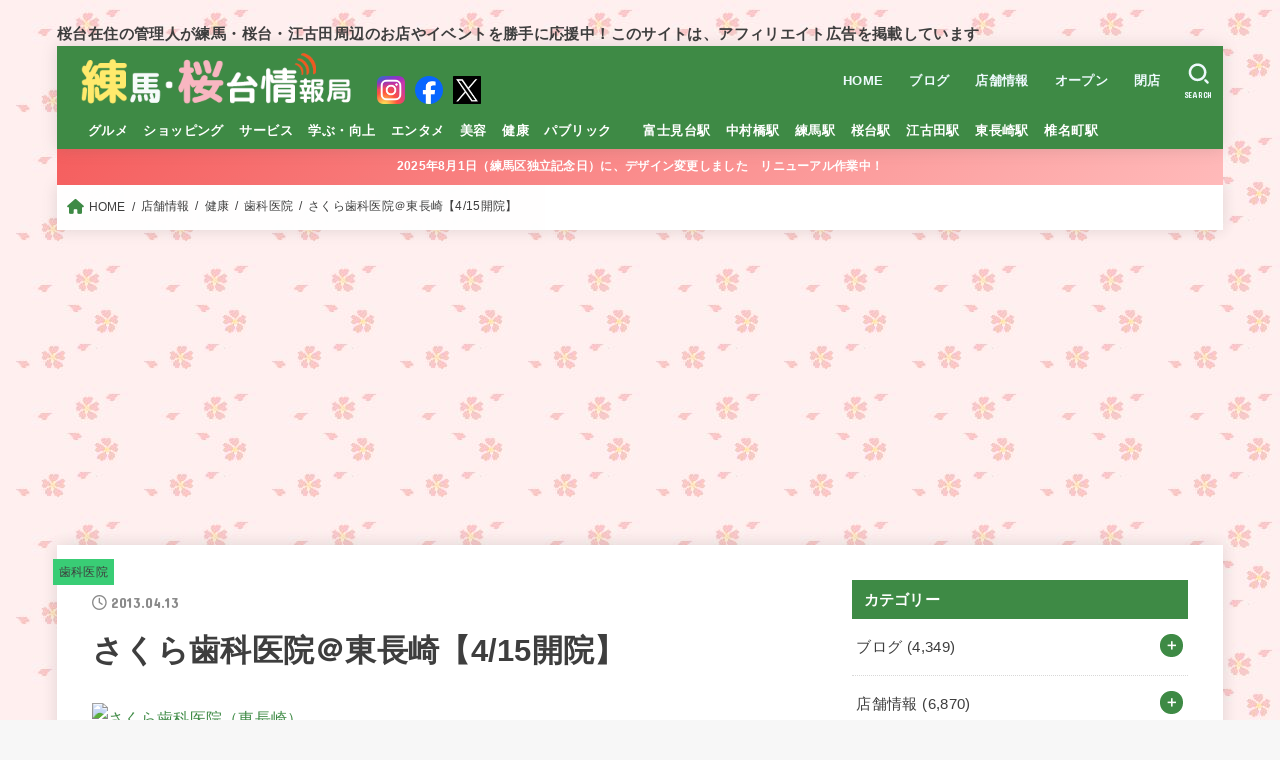

--- FILE ---
content_type: text/html; charset=UTF-8
request_url: https://s-nerima.jp/wp/27099
body_size: 29338
content:
<!doctype html>
<html lang="ja"
	prefix="og: https://ogp.me/ns#" >
<head>
<meta charset="utf-8">
<meta http-equiv="X-UA-Compatible" content="IE=edge">
<meta name="HandheldFriendly" content="True">
<meta name="MobileOptimized" content="320">
<meta name="viewport" content="width=device-width, initial-scale=1"/>
<link rel="pingback" href="https://s-nerima.jp/xmlrpc.php">
<title>さくら歯科医院＠東長崎【4/15開院】 - 練馬・桜台情報局</title>

		<!-- All in One SEO 4.1.6.2 -->
		<meta name="robots" content="max-image-preview:large" />
		<link rel="canonical" href="https://s-nerima.jp/wp/27099" />
		<meta property="og:locale" content="ja_JP" />
		<meta property="og:site_name" content="練馬・桜台情報局" />
		<meta property="og:type" content="article" />
		<meta property="og:title" content="さくら歯科医院＠東長崎【4/15開院】 - 練馬・桜台情報局" />
		<meta property="og:url" content="https://s-nerima.jp/wp/27099" />
		<meta property="fb:admins" content="57507" />
		<meta property="og:image" content="https://farm9.staticflickr.com/8245/8644051649_f473e4d0fc.jpg" />
		<meta property="og:image:secure_url" content="https://farm9.staticflickr.com/8245/8644051649_f473e4d0fc.jpg" />
		<meta property="article:tag" content="歯科医院" />
		<meta property="article:tag" content="オープン" />
		<meta property="article:tag" content="長崎5丁目" />
		<meta property="article:tag" content="東長崎駅" />
		<meta property="article:published_time" content="2013-04-13T08:58:33+00:00" />
		<meta property="article:modified_time" content="2013-04-13T09:01:16+00:00" />
		<meta property="article:publisher" content="https://www.facebook.com/snerima" />
		<meta property="article:author" content="https://www.facebook.com/snerima" />
		<meta name="twitter:card" content="summary_large_image" />
		<meta name="twitter:site" content="@sakuradai_info" />
		<meta name="twitter:title" content="さくら歯科医院＠東長崎【4/15開院】 - 練馬・桜台情報局" />
		<meta name="twitter:creator" content="@sakuradai_info" />
		<meta name="twitter:image" content="http://farm9.staticflickr.com/8245/8644051649_f473e4d0fc.jpg" />
		<script type="application/ld+json" class="aioseo-schema">
			{"@context":"https:\/\/schema.org","@graph":[{"@type":"WebSite","@id":"https:\/\/s-nerima.jp\/#website","url":"https:\/\/s-nerima.jp\/","name":"\u7df4\u99ac\u30fb\u685c\u53f0\u60c5\u5831\u5c40","description":"\u685c\u53f0\u5728\u4f4f\u306e\u7ba1\u7406\u4eba\u304c\u7df4\u99ac\u30fb\u685c\u53f0\u30fb\u6c5f\u53e4\u7530\u5468\u8fba\u306e\u304a\u5e97\u3084\u30a4\u30d9\u30f3\u30c8\u3092\u52dd\u624b\u306b\u5fdc\u63f4\u4e2d\uff01\u3053\u306e\u30b5\u30a4\u30c8\u306f\u3001\u30a2\u30d5\u30a3\u30ea\u30a8\u30a4\u30c8\u5e83\u544a\u3092\u63b2\u8f09\u3057\u3066\u3044\u307e\u3059","inLanguage":"ja","publisher":{"@id":"https:\/\/s-nerima.jp\/#organization"}},{"@type":"Organization","@id":"https:\/\/s-nerima.jp\/#organization","name":"\u7df4\u99ac\u30fb\u685c\u53f0\u60c5\u5831\u5c40","url":"https:\/\/s-nerima.jp\/","logo":{"@type":"ImageObject","@id":"https:\/\/s-nerima.jp\/#organizationLogo","url":"https:\/\/s-nerima.jp\/wp-content\/uploads\/2018\/01\/0d40a5e4a645fc6b96e767d64ac0878e.png","width":390,"height":80},"image":{"@id":"https:\/\/s-nerima.jp\/#organizationLogo"},"sameAs":["https:\/\/www.facebook.com\/snerima","https:\/\/twitter.com\/sakuradai_info"]},{"@type":"BreadcrumbList","@id":"https:\/\/s-nerima.jp\/wp\/27099#breadcrumblist","itemListElement":[{"@type":"ListItem","@id":"https:\/\/s-nerima.jp\/#listItem","position":1,"item":{"@type":"WebPage","@id":"https:\/\/s-nerima.jp\/","name":"\u30db\u30fc\u30e0","description":"\u685c\u53f0\u5728\u4f4f\u306e\u7ba1\u7406\u4eba\u304c\u7df4\u99ac\u30fb\u685c\u53f0\u30fb\u6c5f\u53e4\u7530\u5468\u8fba\uff08\u305f\u307e\u306b\u6c60\u888b\uff09\u306e\u304a\u5e97\u3092\u52dd\u624b\u306b\u5fdc\u63f4\u3057\u3066\u3044\u307e\u3059","url":"https:\/\/s-nerima.jp\/"}}]},{"@type":"Person","@id":"https:\/\/s-nerima.jp\/wp\/author\/sakuradai_info#author","url":"https:\/\/s-nerima.jp\/wp\/author\/sakuradai_info","name":"\u685c\u53f0\u5728\u4f4f\uff08\u7ba1\u7406\u4eba\uff09","sameAs":["https:\/\/www.facebook.com\/snerima","https:\/\/twitter.com\/sakuradai_info"]},{"@type":"WebPage","@id":"https:\/\/s-nerima.jp\/wp\/27099#webpage","url":"https:\/\/s-nerima.jp\/wp\/27099","name":"\u3055\u304f\u3089\u6b6f\u79d1\u533b\u9662\uff20\u6771\u9577\u5d0e\u30104\/15\u958b\u9662\u3011 - \u7df4\u99ac\u30fb\u685c\u53f0\u60c5\u5831\u5c40","inLanguage":"ja","isPartOf":{"@id":"https:\/\/s-nerima.jp\/#website"},"breadcrumb":{"@id":"https:\/\/s-nerima.jp\/wp\/27099#breadcrumblist"},"author":"https:\/\/s-nerima.jp\/wp\/author\/sakuradai_info#author","creator":"https:\/\/s-nerima.jp\/wp\/author\/sakuradai_info#author","datePublished":"2013-04-13T08:58:33+09:00","dateModified":"2013-04-13T09:01:16+09:00"},{"@type":"Article","@id":"https:\/\/s-nerima.jp\/wp\/27099#article","name":"\u3055\u304f\u3089\u6b6f\u79d1\u533b\u9662\uff20\u6771\u9577\u5d0e\u30104\/15\u958b\u9662\u3011 - \u7df4\u99ac\u30fb\u685c\u53f0\u60c5\u5831\u5c40","inLanguage":"ja","headline":"\u3055\u304f\u3089\u6b6f\u79d1\u533b\u9662\uff20\u6771\u9577\u5d0e\u30104\/15\u958b\u9662\u3011","author":{"@id":"https:\/\/s-nerima.jp\/wp\/author\/sakuradai_info#author"},"publisher":{"@id":"https:\/\/s-nerima.jp\/#organization"},"datePublished":"2013-04-13T08:58:33+09:00","dateModified":"2013-04-13T09:01:16+09:00","articleSection":"\u6b6f\u79d1\u533b\u9662, \u30aa\u30fc\u30d7\u30f3, \u9577\u5d0e5\u4e01\u76ee, \u6771\u9577\u5d0e\u99c5","mainEntityOfPage":{"@id":"https:\/\/s-nerima.jp\/wp\/27099#webpage"},"isPartOf":{"@id":"https:\/\/s-nerima.jp\/wp\/27099#webpage"},"image":{"@type":"ImageObject","@id":"https:\/\/s-nerima.jp\/#articleImage","url":"http:\/\/farm9.staticflickr.com\/8245\/8644051649_f473e4d0fc.jpg"}}]}
		</script>
		<!-- All in One SEO -->

<link rel='dns-prefetch' href='//www.googletagmanager.com' />
<link rel='dns-prefetch' href='//fonts.googleapis.com' />
<link rel='dns-prefetch' href='//cdnjs.cloudflare.com' />
<link rel='dns-prefetch' href='//s.w.org' />
<link rel='dns-prefetch' href='//pagead2.googlesyndication.com' />
<link rel="alternate" type="application/rss+xml" title="練馬・桜台情報局 &raquo; フィード" href="https://s-nerima.jp/feed" />
<link rel="alternate" type="application/rss+xml" title="練馬・桜台情報局 &raquo; コメントフィード" href="https://s-nerima.jp/comments/feed" />
<link rel="alternate" type="application/rss+xml" title="練馬・桜台情報局 &raquo; さくら歯科医院＠東長崎【4/15開院】 のコメントのフィード" href="https://s-nerima.jp/wp/27099/feed" />
		<script type="text/javascript">
			window._wpemojiSettings = {"baseUrl":"https:\/\/s.w.org\/images\/core\/emoji\/13.0.0\/72x72\/","ext":".png","svgUrl":"https:\/\/s.w.org\/images\/core\/emoji\/13.0.0\/svg\/","svgExt":".svg","source":{"concatemoji":"https:\/\/s-nerima.jp\/wp-includes\/js\/wp-emoji-release.min.js?ver=5.5.17"}};
			!function(e,a,t){var n,r,o,i=a.createElement("canvas"),p=i.getContext&&i.getContext("2d");function s(e,t){var a=String.fromCharCode;p.clearRect(0,0,i.width,i.height),p.fillText(a.apply(this,e),0,0);e=i.toDataURL();return p.clearRect(0,0,i.width,i.height),p.fillText(a.apply(this,t),0,0),e===i.toDataURL()}function c(e){var t=a.createElement("script");t.src=e,t.defer=t.type="text/javascript",a.getElementsByTagName("head")[0].appendChild(t)}for(o=Array("flag","emoji"),t.supports={everything:!0,everythingExceptFlag:!0},r=0;r<o.length;r++)t.supports[o[r]]=function(e){if(!p||!p.fillText)return!1;switch(p.textBaseline="top",p.font="600 32px Arial",e){case"flag":return s([127987,65039,8205,9895,65039],[127987,65039,8203,9895,65039])?!1:!s([55356,56826,55356,56819],[55356,56826,8203,55356,56819])&&!s([55356,57332,56128,56423,56128,56418,56128,56421,56128,56430,56128,56423,56128,56447],[55356,57332,8203,56128,56423,8203,56128,56418,8203,56128,56421,8203,56128,56430,8203,56128,56423,8203,56128,56447]);case"emoji":return!s([55357,56424,8205,55356,57212],[55357,56424,8203,55356,57212])}return!1}(o[r]),t.supports.everything=t.supports.everything&&t.supports[o[r]],"flag"!==o[r]&&(t.supports.everythingExceptFlag=t.supports.everythingExceptFlag&&t.supports[o[r]]);t.supports.everythingExceptFlag=t.supports.everythingExceptFlag&&!t.supports.flag,t.DOMReady=!1,t.readyCallback=function(){t.DOMReady=!0},t.supports.everything||(n=function(){t.readyCallback()},a.addEventListener?(a.addEventListener("DOMContentLoaded",n,!1),e.addEventListener("load",n,!1)):(e.attachEvent("onload",n),a.attachEvent("onreadystatechange",function(){"complete"===a.readyState&&t.readyCallback()})),(n=t.source||{}).concatemoji?c(n.concatemoji):n.wpemoji&&n.twemoji&&(c(n.twemoji),c(n.wpemoji)))}(window,document,window._wpemojiSettings);
		</script>
		<style type="text/css">
img.wp-smiley,
img.emoji {
	display: inline !important;
	border: none !important;
	box-shadow: none !important;
	height: 1em !important;
	width: 1em !important;
	margin: 0 .07em !important;
	vertical-align: -0.1em !important;
	background: none !important;
	padding: 0 !important;
}
</style>
	<link rel='stylesheet' id='wp-block-library-css'  href='https://s-nerima.jp/wp-includes/css/dist/block-library/style.min.css' type='text/css' media='all' />
<link rel='stylesheet' id='contact-form-7-css'  href='https://s-nerima.jp/wp-content/plugins/contact-form-7/includes/css/styles.css?ver=5.4.2' type='text/css' media='all' />
<link rel='stylesheet' id='searchandfilter-css'  href='https://s-nerima.jp/wp-content/plugins/search-filter/style.css?ver=1' type='text/css' media='all' />
<link rel='stylesheet' id='rt-fontawsome-css'  href='https://s-nerima.jp/wp-content/plugins/the-post-grid/assets/vendor/font-awesome/css/font-awesome.min.css?ver=5.0.5' type='text/css' media='all' />
<link rel='stylesheet' id='rt-tpg-css'  href='https://s-nerima.jp/wp-content/plugins/the-post-grid/assets/css/thepostgrid.min.css?ver=5.0.5' type='text/css' media='all' />
<link rel='stylesheet' id='wp-pagenavi-css'  href='https://s-nerima.jp/wp-content/plugins/wp-pagenavi/pagenavi-css.css?ver=2.70' type='text/css' media='all' />
<link rel='stylesheet' id='stk_style-css'  href='https://s-nerima.jp/wp-content/themes/jstork19/style.css?ver=3.18' type='text/css' media='all' />
<style id='stk_style-inline-css' type='text/css'>
:root{--stk-base-font-family:"游ゴシック","Yu Gothic","游ゴシック体","YuGothic","Hiragino Kaku Gothic ProN",Meiryo,sans-serif;--stk-base-font-size-pc:103%;--stk-base-font-size-sp:103%;--stk-font-awesome-free:"Font Awesome 6 Free";--stk-font-awesome-brand:"Font Awesome 6 Brands";--wp--preset--font-size--medium:clamp(1.2em,2.5vw,20px);--wp--preset--font-size--large:clamp(1.5em,4.5vw,36px);--wp--preset--font-size--x-large:clamp(1.9em,5.25vw,42px);--wp--style--gallery-gap-default:.5em;--stk-margin:1.6em;--main-text-color:#3E3E3E;--main-link-color:#3e8a45;--main-link-color-hover:#39cd75;--main-ttl-bg:#3e8a45;--main-ttl-bg-rgba:rgba(62,138,69,.1);--main-ttl-color:#fff;--header-bg:#3e8a45;--header-bg-overlay:#0ea3c9;--header-logo-color:#ee2;--header-text-color:#edf9fc;--inner-content-bg:#fff;--label-bg:#39cd75;--label-text-color:#3e3e3e;--slider-text-color:#444;--side-text-color:#3e3e3e;--footer-bg:#3e8a45;--footer-text-color:#CACACA;--footer-link-color:#39cd75;--new-mark-bg:#ff6347;--oc-box-blue:#82c8e2;--oc-box-blue-inner:#d4f3ff;--oc-box-red:#ee5656;--oc-box-red-inner:#feeeed;--oc-box-yellow:#f7cf2e;--oc-box-yellow-inner:#fffae2;--oc-box-green:#39cd75;--oc-box-green-inner:#e8fbf0;--oc-box-pink:#f7b2b2;--oc-box-pink-inner:#fee;--oc-box-gray:#9c9c9c;--oc-box-gray-inner:#f5f5f5;--oc-box-black:#313131;--oc-box-black-inner:#404040;--oc-btn-rich_yellow:#f7cf2e;--oc-btn-rich_yellow-sdw:#ecb254;--oc-btn-rich_pink:#ee5656;--oc-btn-rich_pink-sdw:#d34e4e;--oc-btn-rich_orange:#ef9b2f;--oc-btn-rich_orange-sdw:#cc8c23;--oc-btn-rich_green:#39cd75;--oc-btn-rich_green-sdw:#1eae59;--oc-btn-rich_blue:#19b4ce;--oc-btn-rich_blue-sdw:#07889d;--oc-base-border-color:rgba(125,125,125,.3);--oc-has-background-basic-padding:1.1em;--stk-maker-yellow:#ff6;--stk-maker-pink:#ffd5d5;--stk-maker-blue:#b5dfff;--stk-maker-green:#cff7c7;--stk-caption-font-size:11px}
</style>
<link rel='stylesheet' id='stk_child-style-css'  href='https://s-nerima.jp/wp-content/themes/jstork19_custom/style.css' type='text/css' media='all' />
<link rel='stylesheet' id='gf_font-css'  href='https://fonts.googleapis.com/css?family=Concert+One&#038;display=swap' type='text/css' media='all' />
<style id='gf_font-inline-css' type='text/css'>
.gf {font-family: "Concert One", "游ゴシック", "Yu Gothic", "游ゴシック体", "YuGothic", "Hiragino Kaku Gothic ProN", Meiryo, sans-serif;}
</style>
<link rel='stylesheet' id='fontawesome-css'  href='https://cdnjs.cloudflare.com/ajax/libs/font-awesome/6.2.1/css/all.min.css' type='text/css' media='all' />
<script type='text/javascript' src='https://s-nerima.jp/wp-includes/js/jquery/jquery.js?ver=1.12.4-wp' id='jquery-core-js'></script>
<script type='text/javascript' id='jquery-js-after'>
jQuery(function($){$(".widget_categories li, .widget_nav_menu li").has("ul").toggleClass("accordionMenu");$(".widget ul.children , .widget ul.sub-menu").after("<span class='accordionBtn'></span>");$(".widget ul.children , .widget ul.sub-menu").hide();$("ul .accordionBtn").on("click",function(){$(this).prev("ul").slideToggle();$(this).toggleClass("active")})});
</script>
<script type='text/javascript' id='clicktrack-adrotate-js-extra'>
/* <![CDATA[ */
var click_object = {"ajax_url":"https:\/\/s-nerima.jp\/wp-admin\/admin-ajax.php"};
/* ]]> */
</script>
<script type='text/javascript' src='https://s-nerima.jp/wp-content/plugins/adrotate/library/jquery.adrotate.clicktracker.js' id='clicktrack-adrotate-js'></script>

<!-- Google アナリティクス スニペット (Site Kit が追加) -->
<script type='text/javascript' src='https://www.googletagmanager.com/gtag/js?id=UA-254079304-1' id='google_gtagjs-js' async></script>
<script type='text/javascript' id='google_gtagjs-js-after'>
window.dataLayer = window.dataLayer || [];function gtag(){dataLayer.push(arguments);}
gtag('set', 'linker', {"domains":["s-nerima.jp"]} );
gtag("js", new Date());
gtag("set", "developer_id.dZTNiMT", true);
gtag("config", "UA-254079304-1", {"anonymize_ip":true});
gtag("config", "G-E8Y96BGHR5");
</script>

<!-- (ここまで) Google アナリティクス スニペット (Site Kit が追加) -->
<link rel="https://api.w.org/" href="https://s-nerima.jp/wp-json/" /><link rel="alternate" type="application/json" href="https://s-nerima.jp/wp-json/wp/v2/posts/27099" /><link rel="EditURI" type="application/rsd+xml" title="RSD" href="https://s-nerima.jp/xmlrpc.php?rsd" />
<link rel="wlwmanifest" type="application/wlwmanifest+xml" href="https://s-nerima.jp/wp-includes/wlwmanifest.xml" /> 
<link rel='prev' title='TESCO（テスコ）小竹向原店＠小竹向原【4/21閉店】' href='https://s-nerima.jp/wp/27097' />
<link rel='next' title='中島理絵個展「こころ」＠MARIMO Caf&#8217;e65（練馬）' href='https://s-nerima.jp/wp/27117' />

<link rel='shortlink' href='https://s-nerima.jp/?p=27099' />
<link rel="alternate" type="application/json+oembed" href="https://s-nerima.jp/wp-json/oembed/1.0/embed?url=https%3A%2F%2Fs-nerima.jp%2Fwp%2F27099" />
<link rel="alternate" type="text/xml+oembed" href="https://s-nerima.jp/wp-json/oembed/1.0/embed?url=https%3A%2F%2Fs-nerima.jp%2Fwp%2F27099&#038;format=xml" />

<!-- This site is using AdRotate v5.10.1 to display their advertisements - https://ajdg.solutions/ -->
<!-- AdRotate CSS -->
<style type="text/css" media="screen">
	.g { margin:0px; padding:0px; overflow:hidden; line-height:1; zoom:1; }
	.g img { height:auto; }
	.g-col { position:relative; float:left; }
	.g-col:first-child { margin-left: 0; }
	.g-col:last-child { margin-right: 0; }
	.g-7 { min-width:30px; max-width:1560px; margin: 0 auto; }
	.b-7 { margin:30px; }
	@media only screen and (max-width: 480px) {
		.g-col, .g-dyn, .g-single { width:100%; margin-left:0; margin-right:0; }
	}
</style>
<!-- /AdRotate CSS -->

<meta name="generator" content="Site Kit by Google 1.90.1" />		<style>
			:root {
				--tpg-primary-color: #0d6efd;
				--tpg-secondary-color: #0654c4;
				--tpg-primary-light: #c4d0ff
			}

					</style>

		<script src="//statics.a8.net/a8link/a8linkmgr.js"></script>
<script>
  a8linkmgr({
    "config_id": "DsWDg9s0GafUXMkl7SLh"
  });
</script>

<script type="text/javascript" language="javascript">
    var vc_pid = "884936279";
</script><script type="text/javascript" src="//aml.valuecommerce.com/vcdal.js" async></script>
<!-- Google AdSense スニペット (Site Kit が追加) -->
<meta name="google-adsense-platform-account" content="ca-host-pub-2644536267352236">
<meta name="google-adsense-platform-domain" content="sitekit.withgoogle.com">
<!-- (ここまで) Google AdSense スニペット (Site Kit が追加) -->
<style>.simplemap img{max-width:none !important;padding:0 !important;margin:0 !important;}.staticmap,.staticmap img{max-width:100% !important;height:auto !important;}.simplemap .simplemap-content{display:none;}</style>
<script>var google_map_api_key = "AIzaSyBP9k3AfSlxAwXgQJSp7x2pIgRThUpVKbQ";</script>
<!-- BEGIN: WP Social Bookmarking Light HEAD -->


<script>
    (function (d, s, id) {
        var js, fjs = d.getElementsByTagName(s)[0];
        if (d.getElementById(id)) return;
        js = d.createElement(s);
        js.id = id;
        js.src = "//connect.facebook.net/ja_JP/sdk.js#xfbml=1&version=v2.7";
        fjs.parentNode.insertBefore(js, fjs);
    }(document, 'script', 'facebook-jssdk'));
</script>

<style type="text/css">
    .wp_social_bookmarking_light{
    border: 0 !important;
    padding: 10px 0 20px 0 !important;
    margin: 0 !important;
}
.wp_social_bookmarking_light div{
    float: left !important;
    border: 0 !important;
    padding: 0 !important;
    margin: 0 5px 0px 0 !important;
    line-height: 13px !important;
    text-indent: 0 !important;
}
.wp_social_bookmarking_light img{
    border: 0 !important;
    padding: 0;
    margin: 0;
    vertical-align: top !important;
}
.wp_social_bookmarking_light_clear{
    clear: both !important;
}
#fb-root{
    display: none;
}
.wsbl_twitter{
    width: 100px;
}
.wsbl_facebook_like iframe{
    max-width: none !important;
}
</style>
<!-- END: WP Social Bookmarking Light HEAD -->
<style type="text/css">.broken_link, a.broken_link {
	text-decoration: line-through;
}</style><style type="text/css" id="custom-background-css">
body.custom-background { background-image: url("https://s-nerima.jp/wp-content/uploads/2025/08/back_sakura.jpg"); background-position: left top; background-size: auto; background-repeat: repeat; background-attachment: scroll; }
</style>
	
<!-- Google AdSense スニペット (Site Kit が追加) -->
<script  async src="https://pagead2.googlesyndication.com/pagead/js/adsbygoogle.js?client=ca-pub-1562073901528765&amp;host=ca-host-pub-2644536267352236" crossorigin="anonymous"></script>

<!-- (ここまで) Google AdSense スニペット (Site Kit が追加) -->
		<style type="text/css" id="wp-custom-css">
			.entry-content img {
width: 100%;
}		</style>
		<script async src="https://www.googletagmanager.com/gtag/js?id=G-E8Y96BGHR5"></script>
<script>
    window.dataLayer = window.dataLayer || [];
    function gtag(){dataLayer.push(arguments);}
    gtag('js', new Date());

    gtag('config', 'G-E8Y96BGHR5');
</script></head>
<body class="post-template-default single single-post postid-27099 single-format-standard custom-background wp-custom-logo wp-embed-responsive fixhead-active h_stitch h_layout_pc_left_normal h_layout_sp_center">
<svg xmlns="http://www.w3.org/2000/svg" width="0" height="0" focusable="false" role="none" style="visibility: hidden; position: absolute; left: -9999px; overflow: hidden;"><defs>
		<symbol viewBox="0 0 512 512" id="stk-facebook-svg"><path d="M504 256C504 119 393 8 256 8S8 119 8 256c0 123.78 90.69 226.38 209.25 245V327.69h-63V256h63v-54.64c0-62.15 37-96.48 93.67-96.48 27.14 0 55.52 4.84 55.52 4.84v61h-31.28c-30.8 0-40.41 19.12-40.41 38.73V256h68.78l-11 71.69h-57.78V501C413.31 482.38 504 379.78 504 256z"/></symbol>
		<symbol viewBox="0 0 512 512" id="stk-twitter-svg"><path d="M459.37 151.716c.325 4.548.325 9.097.325 13.645 0 138.72-105.583 298.558-298.558 298.558-59.452 0-114.68-17.219-161.137-47.106 8.447.974 16.568 1.299 25.34 1.299 49.055 0 94.213-16.568 130.274-44.832-46.132-.975-84.792-31.188-98.112-72.772 6.498.974 12.995 1.624 19.818 1.624 9.421 0 18.843-1.3 27.614-3.573-48.081-9.747-84.143-51.98-84.143-102.985v-1.299c13.969 7.797 30.214 12.67 47.431 13.319-28.264-18.843-46.781-51.005-46.781-87.391 0-19.492 5.197-37.36 14.294-52.954 51.655 63.675 129.3 105.258 216.365 109.807-1.624-7.797-2.599-15.918-2.599-24.04 0-57.828 46.782-104.934 104.934-104.934 30.213 0 57.502 12.67 76.67 33.137 23.715-4.548 46.456-13.32 66.599-25.34-7.798 24.366-24.366 44.833-46.132 57.827 21.117-2.273 41.584-8.122 60.426-16.243-14.292 20.791-32.161 39.308-52.628 54.253z"/></symbol>
		<symbol viewBox="0 0 576 512" id="stk-youtube-svg"><path d="M549.655 124.083c-6.281-23.65-24.787-42.276-48.284-48.597C458.781 64 288 64 288 64S117.22 64 74.629 75.486c-23.497 6.322-42.003 24.947-48.284 48.597-11.412 42.867-11.412 132.305-11.412 132.305s0 89.438 11.412 132.305c6.281 23.65 24.787 41.5 48.284 47.821C117.22 448 288 448 288 448s170.78 0 213.371-11.486c23.497-6.321 42.003-24.171 48.284-47.821 11.412-42.867 11.412-132.305 11.412-132.305s0-89.438-11.412-132.305zm-317.51 213.508V175.185l142.739 81.205-142.739 81.201z"/></symbol>
		<symbol viewBox="0 0 448 512" id="stk-instagram-svg"><path d="M224.1 141c-63.6 0-114.9 51.3-114.9 114.9s51.3 114.9 114.9 114.9S339 319.5 339 255.9 287.7 141 224.1 141zm0 189.6c-41.1 0-74.7-33.5-74.7-74.7s33.5-74.7 74.7-74.7 74.7 33.5 74.7 74.7-33.6 74.7-74.7 74.7zm146.4-194.3c0 14.9-12 26.8-26.8 26.8-14.9 0-26.8-12-26.8-26.8s12-26.8 26.8-26.8 26.8 12 26.8 26.8zm76.1 27.2c-1.7-35.9-9.9-67.7-36.2-93.9-26.2-26.2-58-34.4-93.9-36.2-37-2.1-147.9-2.1-184.9 0-35.8 1.7-67.6 9.9-93.9 36.1s-34.4 58-36.2 93.9c-2.1 37-2.1 147.9 0 184.9 1.7 35.9 9.9 67.7 36.2 93.9s58 34.4 93.9 36.2c37 2.1 147.9 2.1 184.9 0 35.9-1.7 67.7-9.9 93.9-36.2 26.2-26.2 34.4-58 36.2-93.9 2.1-37 2.1-147.8 0-184.8zM398.8 388c-7.8 19.6-22.9 34.7-42.6 42.6-29.5 11.7-99.5 9-132.1 9s-102.7 2.6-132.1-9c-19.6-7.8-34.7-22.9-42.6-42.6-11.7-29.5-9-99.5-9-132.1s-2.6-102.7 9-132.1c7.8-19.6 22.9-34.7 42.6-42.6 29.5-11.7 99.5-9 132.1-9s102.7-2.6 132.1 9c19.6 7.8 34.7 22.9 42.6 42.6 11.7 29.5 9 99.5 9 132.1s2.7 102.7-9 132.1z"/></symbol>
		<symbol viewBox="0 0 32 32" id="stk-line-svg"><path d="M25.82 13.151c0.465 0 0.84 0.38 0.84 0.841 0 0.46-0.375 0.84-0.84 0.84h-2.34v1.5h2.34c0.465 0 0.84 0.377 0.84 0.84 0 0.459-0.375 0.839-0.84 0.839h-3.181c-0.46 0-0.836-0.38-0.836-0.839v-6.361c0-0.46 0.376-0.84 0.84-0.84h3.181c0.461 0 0.836 0.38 0.836 0.84 0 0.465-0.375 0.84-0.84 0.84h-2.34v1.5zM20.68 17.172c0 0.36-0.232 0.68-0.576 0.795-0.085 0.028-0.177 0.041-0.265 0.041-0.281 0-0.521-0.12-0.68-0.333l-3.257-4.423v3.92c0 0.459-0.372 0.839-0.841 0.839-0.461 0-0.835-0.38-0.835-0.839v-6.361c0-0.36 0.231-0.68 0.573-0.793 0.080-0.031 0.181-0.044 0.259-0.044 0.26 0 0.5 0.139 0.66 0.339l3.283 4.44v-3.941c0-0.46 0.376-0.84 0.84-0.84 0.46 0 0.84 0.38 0.84 0.84zM13.025 17.172c0 0.459-0.376 0.839-0.841 0.839-0.46 0-0.836-0.38-0.836-0.839v-6.361c0-0.46 0.376-0.84 0.84-0.84 0.461 0 0.837 0.38 0.837 0.84zM9.737 18.011h-3.181c-0.46 0-0.84-0.38-0.84-0.839v-6.361c0-0.46 0.38-0.84 0.84-0.84 0.464 0 0.84 0.38 0.84 0.84v5.521h2.341c0.464 0 0.839 0.377 0.839 0.84 0 0.459-0.376 0.839-0.839 0.839zM32 13.752c0-7.161-7.18-12.989-16-12.989s-16 5.828-16 12.989c0 6.415 5.693 11.789 13.38 12.811 0.521 0.109 1.231 0.344 1.411 0.787 0.16 0.401 0.105 1.021 0.051 1.44l-0.219 1.36c-0.060 0.401-0.32 1.581 1.399 0.86 1.721-0.719 9.221-5.437 12.581-9.3 2.299-2.519 3.397-5.099 3.397-7.957z"/></symbol>
		<symbol viewBox="0 0 50 50" id="stk-feedly-svg"><path d="M20.42,44.65h9.94c1.59,0,3.12-.63,4.25-1.76l12-12c2.34-2.34,2.34-6.14,0-8.48L29.64,5.43c-2.34-2.34-6.14-2.34-8.48,0L4.18,22.4c-2.34,2.34-2.34,6.14,0,8.48l12,12c1.12,1.12,2.65,1.76,4.24,1.76Zm-2.56-11.39l-.95-.95c-.39-.39-.39-1.02,0-1.41l7.07-7.07c.39-.39,1.02-.39,1.41,0l2.12,2.12c.39,.39,.39,1.02,0,1.41l-5.9,5.9c-.19,.19-.44,.29-.71,.29h-2.34c-.27,0-.52-.11-.71-.29Zm10.36,4.71l-.95,.95c-.19,.19-.44,.29-.71,.29h-2.34c-.27,0-.52-.11-.71-.29l-.95-.95c-.39-.39-.39-1.02,0-1.41l2.12-2.12c.39-.39,1.02-.39,1.41,0l2.12,2.12c.39,.39,.39,1.02,0,1.41ZM11.25,25.23l12.73-12.73c.39-.39,1.02-.39,1.41,0l2.12,2.12c.39,.39,.39,1.02,0,1.41l-11.55,11.55c-.19,.19-.45,.29-.71,.29h-2.34c-.27,0-.52-.11-.71-.29l-.95-.95c-.39-.39-.39-1.02,0-1.41Z"/></symbol>
		<symbol viewBox="0 0 448 512" id="stk-tiktok-svg"><path d="M448,209.91a210.06,210.06,0,0,1-122.77-39.25V349.38A162.55,162.55,0,1,1,185,188.31V278.2a74.62,74.62,0,1,0,52.23,71.18V0l88,0a121.18,121.18,0,0,0,1.86,22.17h0A122.18,122.18,0,0,0,381,102.39a121.43,121.43,0,0,0,67,20.14Z"/></symbol>
		<symbol viewBox="0 0 50 50" id="stk-hatebu-svg"><path d="M5.53,7.51c5.39,0,10.71,0,16.02,0,.73,0,1.47,.06,2.19,.19,3.52,.6,6.45,3.36,6.99,6.54,.63,3.68-1.34,7.09-5.02,8.67-.32,.14-.63,.27-1.03,.45,3.69,.93,6.25,3.02,7.37,6.59,1.79,5.7-2.32,11.79-8.4,12.05-6.01,.26-12.03,.06-18.13,.06V7.51Zm8.16,28.37c.16,.03,.26,.07,.35,.07,1.82,0,3.64,.03,5.46,0,2.09-.03,3.73-1.58,3.89-3.62,.14-1.87-1.28-3.79-3.27-3.97-2.11-.19-4.25-.04-6.42-.04v7.56Zm-.02-13.77c1.46,0,2.83,0,4.2,0,.29,0,.58,0,.86-.03,1.67-.21,3.01-1.53,3.17-3.12,.16-1.62-.75-3.32-2.36-3.61-1.91-.34-3.89-.25-5.87-.35v7.1Z"/><path d="M43.93,30.53h-7.69V7.59h7.69V30.53Z"/><path d="M44,38.27c0,2.13-1.79,3.86-3.95,3.83-2.12-.03-3.86-1.77-3.85-3.85,0-2.13,1.8-3.86,3.96-3.83,2.12,.03,3.85,1.75,3.84,3.85Z"/></symbol>
		<symbol id="stk-pokect-svg" viewBox="0 0 50 50"><path d="M8.04,6.5c-2.24,.15-3.6,1.42-3.6,3.7v13.62c0,11.06,11,19.75,20.52,19.68,10.7-.08,20.58-9.11,20.58-19.68V10.2c0-2.28-1.44-3.57-3.7-3.7H8.04Zm8.67,11.08l8.25,7.84,8.26-7.84c3.7-1.55,5.31,2.67,3.79,3.9l-10.76,10.27c-.35,.33-2.23,.33-2.58,0l-10.76-10.27c-1.45-1.36,.44-5.65,3.79-3.9h0Z"/></symbol>
		<symbol id="stk-pinterest-svg" viewBox="0 0 50 50"><path d="M3.63,25c.11-6.06,2.25-11.13,6.43-15.19,4.18-4.06,9.15-6.12,14.94-6.18,6.23,.11,11.34,2.24,15.32,6.38,3.98,4.15,6,9.14,6.05,14.98-.11,6.01-2.25,11.06-6.43,15.15-4.18,4.09-9.15,6.16-14.94,6.21-2,0-4-.31-6.01-.92,.39-.61,.78-1.31,1.17-2.09,.44-.94,1-2.73,1.67-5.34,.17-.72,.42-1.7,.75-2.92,.39,.67,1.06,1.28,2,1.84,2.5,1.17,5.15,1.06,7.93-.33,2.89-1.67,4.9-4.26,6.01-7.76,1-3.67,.88-7.08-.38-10.22-1.25-3.15-3.49-5.41-6.72-6.8-4.06-1.17-8.01-1.04-11.85,.38s-6.51,3.85-8.01,7.3c-.39,1.28-.62,2.55-.71,3.8s-.04,2.47,.12,3.67,.59,2.27,1.25,3.21,1.56,1.67,2.67,2.17c.28,.11,.5,.11,.67,0,.22-.11,.44-.56,.67-1.33s.31-1.31,.25-1.59c-.06-.11-.17-.31-.33-.59-1.17-1.89-1.56-3.88-1.17-5.97,.39-2.09,1.25-3.85,2.59-5.3,2.06-1.84,4.47-2.84,7.22-3,2.75-.17,5.11,.59,7.05,2.25,1.06,1.22,1.74,2.7,2.04,4.42s.31,3.38,0,4.97c-.31,1.59-.85,3.07-1.63,4.47-1.39,2.17-3.03,3.28-4.92,3.34-1.11-.06-2.02-.49-2.71-1.29s-.91-1.74-.62-2.79c.11-.61,.44-1.81,1-3.59s.86-3.12,.92-4c-.17-2.12-1.14-3.2-2.92-3.26-1.39,.17-2.42,.79-3.09,1.88s-1.03,2.32-1.09,3.71c.17,1.62,.42,2.73,.75,3.34-.61,2.5-1.09,4.51-1.42,6.01-.11,.39-.42,1.59-.92,3.59s-.78,3.53-.83,4.59v2.34c-3.95-1.84-7.07-4.49-9.35-7.97-2.28-3.48-3.42-7.33-3.42-11.56Z"/></symbol>
		<symbol id="stk-user_url-svg" viewBox="0 0 50 50"><path d="M33.62,25c0,1.99-.11,3.92-.3,5.75H16.67c-.19-1.83-.38-3.76-.38-5.75s.19-3.92,.38-5.75h16.66c.19,1.83,.3,3.76,.3,5.75Zm13.65-5.75c.48,1.84,.73,3.76,.73,5.75s-.25,3.91-.73,5.75h-11.06c.19-1.85,.29-3.85,.29-5.75s-.1-3.9-.29-5.75h11.06Zm-.94-2.88h-10.48c-.9-5.74-2.68-10.55-4.97-13.62,7.04,1.86,12.76,6.96,15.45,13.62Zm-13.4,0h-15.87c.55-3.27,1.39-6.17,2.43-8.5,.94-2.12,1.99-3.66,3.01-4.63,1.01-.96,1.84-1.24,2.5-1.24s1.49,.29,2.5,1.24c1.02,.97,2.07,2.51,3.01,4.63,1.03,2.34,1.88,5.23,2.43,8.5h0Zm-29.26,0C6.37,9.72,12.08,4.61,19.12,2.76c-2.29,3.07-4.07,7.88-4.97,13.62H3.67Zm10.12,2.88c-.19,1.85-.37,3.77-.37,5.75s.18,3.9,.37,5.75H2.72c-.47-1.84-.72-3.76-.72-5.75s.25-3.91,.72-5.75H13.79Zm5.71,22.87c-1.03-2.34-1.88-5.23-2.43-8.5h15.87c-.55,3.27-1.39,6.16-2.43,8.5-.94,2.13-1.99,3.67-3.01,4.64-1.01,.95-1.84,1.24-2.58,1.24-.58,0-1.41-.29-2.42-1.24-1.02-.97-2.07-2.51-3.01-4.64h0Zm-.37,5.12c-7.04-1.86-12.76-6.96-15.45-13.62H14.16c.9,5.74,2.68,10.55,4.97,13.62h0Zm11.75,0c2.29-3.07,4.07-7.88,4.97-13.62h10.48c-2.7,6.66-8.41,11.76-15.45,13.62h0Z"/></symbol>
		<symbol id="stk-envelope-svg" viewBox="0 0 300 300"><path d="M300.03,81.5c0-30.25-24.75-55-55-55h-190c-30.25,0-55,24.75-55,55v140c0,30.25,24.75,55,55,55h190c30.25,0,55-24.75,55-55 V81.5z M37.4,63.87c4.75-4.75,11.01-7.37,17.63-7.37h190c6.62,0,12.88,2.62,17.63,7.37c4.75,4.75,7.37,11.01,7.37,17.63v5.56 c-0.32,0.2-0.64,0.41-0.95,0.64L160.2,169.61c-0.75,0.44-5.12,2.89-10.17,2.89c-4.99,0-9.28-2.37-10.23-2.94L30.99,87.7 c-0.31-0.23-0.63-0.44-0.95-0.64V81.5C30.03,74.88,32.65,68.62,37.4,63.87z M262.66,239.13c-4.75,4.75-11.01,7.37-17.63,7.37h-190 c-6.62,0-12.88-2.62-17.63-7.37c-4.75-4.75-7.37-11.01-7.37-17.63v-99.48l93.38,70.24c0.16,0.12,0.32,0.24,0.49,0.35 c1.17,0.81,11.88,7.88,26.13,7.88c14.25,0,24.96-7.07,26.14-7.88c0.17-0.11,0.33-0.23,0.49-0.35l93.38-70.24v99.48 C270.03,228.12,267.42,234.38,262.66,239.13z"/></symbol>
		</defs></svg>
<div id="container">

<div class="p_description wrap"><p>桜台在住の管理人が練馬・桜台・江古田周辺のお店やイベントを勝手に応援中！このサイトは、アフィリエイト広告を掲載しています</p></div><header id="header" class="stk_header"><div class="inner-header wrap"><div class="snsLink"><a class="insta" href="https://www.instagram.com/sakuradai_info/" target="_blank"></a><a class="facebook" href="https://www.facebook.com/snerima" target="_blank"></a><a class="xxx" href="https://x.com/sakuradai_info" target="_blank"></a></div><div class="site__logo fs_l"><p class="site__logo__title img"><a href="https://s-nerima.jp/" class="custom-logo-link" rel="home"><img width="390" height="80" src="https://s-nerima.jp/wp-content/uploads/2018/01/0d40a5e4a645fc6b96e767d64ac0878e.png" class="custom-logo" alt="練馬・桜台情報局" /></a></p></div><nav class="stk_g_nav stk-hidden_sp"><ul id="menu-aglobalmenu" class="ul__g_nav"><li id="menu-item-127443" class="menu-item menu-item-type-custom menu-item-object-custom menu-item-home menu-item-127443"><a href="https://s-nerima.jp/">HOME</a></li>
<li id="menu-item-91738" class="menu-item menu-item-type-taxonomy menu-item-object-category menu-item-91738"><a href="https://s-nerima.jp/blog">ブログ</a></li>
<li id="menu-item-149636" class="menu-item menu-item-type-taxonomy menu-item-object-category current-post-ancestor menu-item-has-children menu-item-149636"><a href="https://s-nerima.jp/shop">店舗情報</a>
<ul class="sub-menu">
	<li id="menu-item-149360" class="menu-item menu-item-type-taxonomy menu-item-object-category menu-item-149360"><a href="https://s-nerima.jp/shop/gourmet-shop">グルメ</a></li>
	<li id="menu-item-149361" class="menu-item menu-item-type-taxonomy menu-item-object-category menu-item-149361"><a href="https://s-nerima.jp/shop/shopping-shop">ショッピング</a></li>
	<li id="menu-item-149362" class="menu-item menu-item-type-taxonomy menu-item-object-category menu-item-149362"><a href="https://s-nerima.jp/shop/service-shop">サービス</a></li>
	<li id="menu-item-149363" class="menu-item menu-item-type-taxonomy menu-item-object-category menu-item-149363"><a href="https://s-nerima.jp/shop/school-shop">学ぶ・向上</a></li>
	<li id="menu-item-149364" class="menu-item menu-item-type-taxonomy menu-item-object-category menu-item-149364"><a href="https://s-nerima.jp/shop/entertainment-shop">エンタメ</a></li>
	<li id="menu-item-149365" class="menu-item menu-item-type-taxonomy menu-item-object-category menu-item-149365"><a href="https://s-nerima.jp/shop/beauty-shop">美容</a></li>
	<li id="menu-item-149366" class="menu-item menu-item-type-taxonomy menu-item-object-category current-post-ancestor menu-item-149366"><a href="https://s-nerima.jp/shop/health-shop">健康</a></li>
	<li id="menu-item-149367" class="menu-item menu-item-type-taxonomy menu-item-object-category menu-item-149367"><a href="https://s-nerima.jp/shop/public-shop">パブリック</a></li>
</ul>
</li>
<li id="menu-item-189676" class="menu-item menu-item-type-custom menu-item-object-custom menu-item-189676"><a href="https://s-nerima.jp/wp/tag/newopen">オープン</a></li>
<li id="menu-item-189677" class="menu-item menu-item-type-custom menu-item-object-custom menu-item-189677"><a href="https://s-nerima.jp/wp/tag/closed">閉店</a></li>
</ul></nav><a href="#searchbox" data-remodal-target="searchbox" class="nav_btn search_btn">
			<svg version="1.1" id="svgicon_search_btn" class="stk_svgicon nav_btn__svgicon" xmlns="http://www.w3.org/2000/svg" xmlns:xlink="http://www.w3.org/1999/xlink" x="0px"
				y="0px" viewBox="0 0 50 50" style="enable-background:new 0 0 50 50;" xml:space="preserve">
				<path fill="" d="M44.35,48.52l-4.95-4.95c-1.17-1.17-1.17-3.07,0-4.24l0,0c1.17-1.17,3.07-1.17,4.24,0l4.95,4.95c1.17,1.17,1.17,3.07,0,4.24
					l0,0C47.42,49.7,45.53,49.7,44.35,48.52z"/>
				<path fill="" d="M22.81,7c8.35,0,15.14,6.79,15.14,15.14s-6.79,15.14-15.14,15.14S7.67,30.49,7.67,22.14S14.46,7,22.81,7 M22.81,1
				C11.13,1,1.67,10.47,1.67,22.14s9.47,21.14,21.14,21.14s21.14-9.47,21.14-21.14S34.49,1,22.81,1L22.81,1z"/>
			</svg>
			<span class="text gf">search</span></a><a href="#spnavi" data-remodal-target="spnavi" class="nav_btn menu_btn">
			<svg version="1.1" id="svgicon_nav_btn" class="stk_svgicon nav_btn__svgicon" xmlns="http://www.w3.org/2000/svg" xmlns:xlink="http://www.w3.org/1999/xlink" x="0px"
				y="0px" viewBox="0 0 50 50" style="enable-background:new 0 0 50 50;" xml:space="preserve">
			<g>
				<g>
					<path fill="" d="M45.1,46.5H4.9c-1.6,0-2.9-1.3-2.9-2.9v-0.2c0-1.6,1.3-2.9,2.9-2.9h40.2c1.6,0,2.9,1.3,2.9,2.9v0.2
						C48,45.2,46.7,46.5,45.1,46.5z"/>
				</g>
				<g>
					<path fill="" d="M45.1,28.5H4.9c-1.6,0-2.9-1.3-2.9-2.9v-0.2c0-1.6,1.3-2.9,2.9-2.9h40.2c1.6,0,2.9,1.3,2.9,2.9v0.2
						C48,27.2,46.7,28.5,45.1,28.5z"/>
				</g>
				<g>
					<path fill="" d="M45.1,10.5H4.9C3.3,10.5,2,9.2,2,7.6V7.4c0-1.6,1.3-2.9,2.9-2.9h40.2c1.6,0,2.9,1.3,2.9,2.9v0.2
						C48,9.2,46.7,10.5,45.1,10.5z"/>
				</g>
			</g>
			</svg>
			<span class="text gf">menu</span></a></div><div class="inner-header wrap"><ul class="menu_st hidari"><li><a href="/shop/gourmet-shop">グルメ</a></li><li><a href="/shop/shopping-shop">ショッピング</a></li><li><a href="/shop/service-shop">サービス</a></li><li><a href="/shop/school-shop">学ぶ・向上</a></li><li><a href="/shop/entertainment-shop">エンタメ</a></li><li><a href="/shop/beauty-shop">美容</a></li><li><a href="/shop/health-shop">健康</a></li><li><a href="/shop/public-shop">パブリック</a></li></ul><ul class="menu_st"><li><a href="/wp/spotstation/st_fujimi">富士見台駅</a></li><li><a href="/wp/spotstation/st_nakabashi">中村橋駅</a></li><li><a href="/wp/spotstation/st_nerima">練馬駅</a></li><li><a href="/wp/spotstation/st_sakura">桜台駅</a></li><li><a href="/wp/spotstation/st_ekoda">江古田駅</a></li><li><a href="/wp/spotstation/st_higanaga">東長崎駅</a></li><li><a href="/wp/spotstation/st_shiina">椎名町駅</a></li></ul></div></header><div class="header-info fadeIn"><a class="header-info__link" style="background:#F55E5E;background:linear-gradient(135deg,#F55E5E,#ffbaba);" href="https://s-nerima.jp/">2025年8月1日（練馬区独立記念日）に、デザイン変更しました　リニューアル作業中！</a></div><div id="breadcrumb" class="breadcrumb fadeIn pannavi_on"><div class="wrap"><ul class="breadcrumb__ul" itemscope itemtype="http://schema.org/BreadcrumbList"><li class="breadcrumb__li bc_homelink" itemprop="itemListElement" itemscope itemtype="http://schema.org/ListItem"><a class="breadcrumb__link" itemprop="item" href="https://s-nerima.jp/"><span itemprop="name"> HOME</span></a><meta itemprop="position" content="1" /></li><li class="breadcrumb__li" itemprop="itemListElement" itemscope itemtype="http://schema.org/ListItem"><a class="breadcrumb__link" itemprop="item" href="https://s-nerima.jp/shop"><span itemprop="name">店舗情報</span></a><meta itemprop="position" content="2" /></li><li class="breadcrumb__li" itemprop="itemListElement" itemscope itemtype="http://schema.org/ListItem"><a class="breadcrumb__link" itemprop="item" href="https://s-nerima.jp/shop/health-shop"><span itemprop="name">健康</span></a><meta itemprop="position" content="3" /></li><li class="breadcrumb__li" itemprop="itemListElement" itemscope itemtype="http://schema.org/ListItem"><a class="breadcrumb__link" itemprop="item" href="https://s-nerima.jp/shop/health-shop/dental"><span itemprop="name">歯科医院</span></a><meta itemprop="position" content="4" /></li><li class="breadcrumb__li" itemprop="itemListElement" itemscope itemtype="http://schema.org/ListItem" class="bc_posttitle"><span itemprop="name">さくら歯科医院＠東長崎【4/15開院】</span><meta itemprop="position" content="5" /></li></ul></div></div>
<div id="content">
<div id="inner-content" class="fadeIn wrap">

<main id="main">
<article id="post-27099" class="post-27099 post type-post status-publish format-standard hentry category-dental tag-newopen tag-984 tag-enagasaki article">
<header class="article-header entry-header">

<p class="byline entry-meta vcard"><span class="cat-name cat-id-966"><a href="https://s-nerima.jp/shop/health-shop/dental">歯科医院</a></span><time class="time__date gf entry-date updated" datetime="2013-04-13">2013.04.13</time></p><h1 class="entry-title post-title" itemprop="headline" rel="bookmark">さくら歯科医院＠東長崎【4/15開院】</h1>
<div class="termListWrap topPosi">
    
    
    </div>


</header>

<section class="entry-content cf">

<div class="clearfix">
<a href="http://www.flickr.com/photos/s-nerima/8644051649/" title="さくら歯科医院（東長崎） by 練馬・桜台情報局, on Flickr" target="_blank"><img loading="lazy" align="left" src="http://farm9.staticflickr.com/8245/8644051649_f473e4d0fc.jpg" width="150" height="113" alt="さくら歯科医院（東長崎）"></a></p>
<table class="template1">
<tbody>
<tr>
<th colspan="2">さくら歯科医院</th>
</tr>
<tr>
<td align="center">住所</td>
<td>豊島区長崎5丁目20-19</td>
</tr>
<tr>
<td align="center">診療時間</td>
<td>平日10:00～13:00　15:00～20:00<br />
土日10:00～13:00　15:00～18:00</td>
</tr>
<tr>
<td align="center">休診日</td>
<td>水・祝</td>
</tr>
<tr>
<td align="center">WEB</td>
<td>　</td>
</tr>
<tr>
<td colspan="2">2013年4月15日開院　<a href="https://s-nerima.jp/wp/21293">サミット東長崎店</a>の隣（別棟）</td>
</tr>
</tbody>
</table>
</div>
<div class='wp_social_bookmarking_light'>
            <div class="wsbl_facebook_like"><div id="fb-root"></div><fb:like href="https://s-nerima.jp/wp/27099" layout="button_count" action="like" width="100" share="false" show_faces="false" ></fb:like></div>
            <div class="wsbl_facebook"><a href='http://www.facebook.com/share.php?u=https%3A%2F%2Fs-nerima.jp%2Fwp%2F27099&t=%E3%81%95%E3%81%8F%E3%82%89%E6%AD%AF%E7%A7%91%E5%8C%BB%E9%99%A2%EF%BC%A0%E6%9D%B1%E9%95%B7%E5%B4%8E%E3%80%904%2F15%E9%96%8B%E9%99%A2%E3%80%91' title='Facebook にシェア' rel=nofollow class='wp_social_bookmarking_light_a' target=_blank><img src='https://s-nerima.jp/wp-content/plugins/wp-social-bookmarking-light/public/images/facebook.png' alt='Facebook にシェア' title='Facebook にシェア' width='16' height='16' class='wp_social_bookmarking_light_img' /></a></div>
            <div class="wsbl_google_plus_one"><g:plusone size="medium" annotation="none" href="https://s-nerima.jp/wp/27099" ></g:plusone></div>
            <div class="wsbl_twitter"><a href="https://twitter.com/share" class="twitter-share-button" data-url="https://s-nerima.jp/wp/27099" data-text="さくら歯科医院＠東長崎【4/15開院】" data-lang="en">Tweet</a></div>
            <div class="wsbl_hatena"><a href='//b.hatena.ne.jp/add?mode=confirm&url=https%3A%2F%2Fs-nerima.jp%2Fwp%2F27099&title=%E3%81%95%E3%81%8F%E3%82%89%E6%AD%AF%E7%A7%91%E5%8C%BB%E9%99%A2%EF%BC%A0%E6%9D%B1%E9%95%B7%E5%B4%8E%E3%80%904%2F15%E9%96%8B%E9%99%A2%E3%80%91' title='このエントリーをはてなブックマークに追加' rel=nofollow class='wp_social_bookmarking_light_a' target=_blank><img src='https://s-nerima.jp/wp-content/plugins/wp-social-bookmarking-light/public/images/hatena.gif' alt='このエントリーをはてなブックマークに追加' title='このエントリーをはてなブックマークに追加' width='16' height='12' class='wp_social_bookmarking_light_img' /></a></div>
            <div class="wsbl_google"><a href='http://www.google.com/bookmarks/mark?op=add&bkmk=https%3A%2F%2Fs-nerima.jp%2Fwp%2F27099&title=%E3%81%95%E3%81%8F%E3%82%89%E6%AD%AF%E7%A7%91%E5%8C%BB%E9%99%A2%EF%BC%A0%E6%9D%B1%E9%95%B7%E5%B4%8E%E3%80%904%2F15%E9%96%8B%E9%99%A2%E3%80%91' title='このエントリーを Google ブックマーク に追加' rel=nofollow class='wp_social_bookmarking_light_a' target=_blank><img src='https://s-nerima.jp/wp-content/plugins/wp-social-bookmarking-light/public/images/google.png' alt='このエントリーを Google ブックマーク に追加' title='このエントリーを Google ブックマーク に追加' width='16' height='16' class='wp_social_bookmarking_light_img' /></a></div>
    </div>
<br class='wp_social_bookmarking_light_clear' />
<div class="termListWrap">
    
    
    </div>
<?
	stk_wp_link_pages();

	widget_single_contentunder();
?>

</section>

<footer class="article-footer"><ul class="post-categories">
	<li><a href="https://s-nerima.jp/shop/health-shop/dental" rel="category tag">歯科医院</a></li></ul><ul class="post-categories tags"><li><a href="https://s-nerima.jp/wp/tag/newopen" rel="tag">オープン</a></li><li><a href="https://s-nerima.jp/wp/tag/%e9%95%b7%e5%b4%8e5%e4%b8%81%e7%9b%ae" rel="tag">長崎5丁目</a></li><li><a href="https://s-nerima.jp/wp/tag/enagasaki" rel="tag">東長崎駅</a></li></ul></footer>
</article>

<div id="single_foot">

<div class="cta-wrap"><div id="custom_html-11" class="widget_text ctawidget widget_custom_html"><div class="textwidget custom-html-widget">情報提供をお願いします！
　⇒<a href="https://s-nerima.jp/form">連絡フォーム</a></div></div></div>	<div id="respond" class="comment-respond">
		<h3 id="reply-title" class="comment-reply-title">コメントを残す <small><a rel="nofollow" id="cancel-comment-reply-link" href="/wp/27099#respond" style="display:none;">コメントをキャンセル</a></small></h3><form action="https://s-nerima.jp/wp-comments-post.php" method="post" id="commentform" class="comment-form" novalidate><p class="comment-notes"><span id="email-notes">メールアドレスが公開されることはありません。</span></p><p class="comment-form-comment"><label for="comment">コメント</label> <textarea id="comment" name="comment" cols="45" rows="8" maxlength="65525" required="required"></textarea></p><p class="comment-form-author"><label for="author">名前</label> <input id="author" name="author" type="text" value="" size="30" maxlength="245" /></p>
<p class="comment-form-email"><label for="email">メール</label> <input id="email" name="email" type="email" value="" size="30" maxlength="100" aria-describedby="email-notes" /></p>
<p class="comment-form-url"><label for="url">サイト</label> <input id="url" name="url" type="url" value="" size="30" maxlength="200" /></p>
<p class="comment-form-cookies-consent"><input id="wp-comment-cookies-consent" name="wp-comment-cookies-consent" type="checkbox" value="yes" /> <label for="wp-comment-cookies-consent">次回のコメントで使用するためブラウザーに自分の名前、メールアドレス、サイトを保存する。</label></p>
<p class="form-submit"><input name="submit" type="submit" id="submit" class="submit" value="コメントを送信" /> <input type='hidden' name='comment_post_ID' value='27099' id='comment_post_ID' />
<input type='hidden' name='comment_parent' id='comment_parent' value='0' />
</p><p style="display: none;"><input type="hidden" id="akismet_comment_nonce" name="akismet_comment_nonce" value="f4f973a5a3" /></p><p style="display: none !important;"><label>&#916;<textarea name="ak_hp_textarea" cols="45" rows="8" maxlength="100"></textarea></label><input type="hidden" id="ak_js" name="ak_js" value="231"/><script>document.getElementById( "ak_js" ).setAttribute( "value", ( new Date() ).getTime() );</script></p></form>	</div><!-- #respond -->
	<div id="np-post"><div class="prev np-post-list"><a href="https://s-nerima.jp/wp/27117" data-text="PREV PAGE"><figure class="eyecatch"></figure><span class="ttl">中島理絵個展「こころ」＠MARIMO Caf&#039;e65（練馬）</span></a></div><div class="next np-post-list"><a href="https://s-nerima.jp/wp/27097" data-text="NEXT PAGE"><span class="ttl">TESCO（テスコ）小竹向原店＠小竹向原【4/21閉店】</span><figure class="eyecatch"></figure></a></div></div><div id="related-box" class="original-related ga_recommend"><script async src="https://pagead2.googlesyndication.com/pagead/js/adsbygoogle.js?client=ca-pub-1562073901528765"
     crossorigin="anonymous"></script>
<ins class="adsbygoogle"
     style="display:block"
     data-ad-format="autorelaxed"
     data-ad-client="ca-pub-1562073901528765"
     data-ad-slot="2749178536"></ins>
<script>
     (adsbygoogle = window.adsbygoogle || []).push({});
</script></div><div class="stk_authorbox">
			<div class="h_ttl h2 gf">ABOUT US</div><div class="author_meta "><div class="author_img"></div><div class="author_info"><div class="author_name">桜台在住（管理人）<span class="userposition">管理人</span></div><div class="author_description">練馬・桜台・江古田周辺のお店やイベントを勝手に応援している地域ブログ 練馬・桜台情報局を2009年から1人で運営。広告ではなく、ただの客・見学者・区民の立場で、現地に実際に行って見聞きしたことを「ありのまま」掲載している個人ブログ。練馬区東部（〒176エリア）近辺のニュース（特に新規オープン）に興味関心が極端に偏っている。アポなし。神出鬼没。情報提供求む。</div><ul class="stk_sns_links"><li class="sns_li__twitter">
						<a 
							href="https://twitter.com/sakuradai_info" 
							title="Twitter" 
							aria-label="Twitter" 
							class="no-icon stk_sns_links__link --author_sns"
						>
							<svg class="stk_sns__svgicon"><use xlink:href="#stk-twitter-svg" /></svg>
						</a>
					</li><li class="sns_li__facebook">
						<a 
							href="https://www.facebook.com/snerima" 
							title="Facebook" 
							aria-label="Facebook" 
							class="no-icon stk_sns_links__link --author_sns"
						>
							<svg class="stk_sns__svgicon"><use xlink:href="#stk-facebook-svg" /></svg>
						</a>
					</li><li class="sns_li__instagram">
						<a 
							href="https://www.instagram.com/sakuradai_info/" 
							title="Instagram" 
							aria-label="Instagram" 
							class="no-icon stk_sns_links__link --author_sns"
						>
							<svg class="stk_sns__svgicon"><use xlink:href="#stk-instagram-svg" /></svg>
						</a>
					</li></ul></div>
		</div><div id="author-newpost">
			<div class="h_ttl h2"><span class="gf">NEW POST</span></div>
			<ul><li class="related_newpost__li">
			<a href="https://s-nerima.jp/wp/192714">
				<figure class="eyecatch of-cover"><img width="400" height="267" src="https://s-nerima.jp/wp-content/uploads/2026/01/55047441364_04b7c9439b_w.jpg" class="archives-eyecatch-image attachment-oc-post-thum wp-post-image" alt="" loading="lazy" /><span class="osusume-label cat-name cat-id-440">その他</span></figure><time class="time__date gf">2026.01.17</time><div class="ttl newmark">ハイナンチキンライス＠創作シンガポール料理 酔天宮 要町店（要町）</div>
			</a>
		</li><li class="related_newpost__li">
			<a href="https://s-nerima.jp/wp/192674">
				<figure class="eyecatch of-cover"><img width="400" height="267" src="https://s-nerima.jp/wp-content/uploads/2026/01/55047441324_7412cac503_w.jpg" class="archives-eyecatch-image attachment-oc-post-thum wp-post-image" alt="" loading="lazy" /><span class="osusume-label cat-name cat-id-131">エスニック</span></figure><time class="time__date gf">2026.01.17</time><div class="ttl newmark">酔天宮 要町店＠要町【1/17オープン】</div>
			</a>
		</li><li class="related_newpost__li">
			<a href="https://s-nerima.jp/wp/192751">
				<figure class="eyecatch of-cover"><img src="https://s-nerima.jp/wp-content/themes/jstork19/images/noimg.png" width="485" height="300" class="wp-post-image wp-post-no_image archives-eyecatch-image"><span class="osusume-label cat-name cat-id-3486">ストレッチ</span></figure><time class="time__date gf">2026.01.17</time><div class="ttl newmark">STRETCH CONDITIONING STUDIO GIFT＠中村橋【2/17オープン】</div>
			</a>
		</li><li class="related_newpost__li">
			<a href="https://s-nerima.jp/wp/19942">
				<figure class="eyecatch of-cover"><img width="400" height="267" src="https://s-nerima.jp/wp-content/uploads/2012/01/52230110182_6381f523e1_w.jpg" class="archives-eyecatch-image attachment-oc-post-thum wp-post-image" alt="" loading="lazy" /><span class="osusume-label cat-name cat-id-98">修理</span></figure><time class="time__date gf">2026.01.16</time><div class="ttl newmark">【閉店】フィレンツェ＠江古田</div>
			</a>
		</li></ul>
			</div></div>
</div>
</main>
<div id="sidebar1" class="sidebar" role="complementary"><div id="categories-8" class="widget widget_categories"><h4 class="widgettitle gf"><span>カテゴリー</span></h4>
			<ul>
					<li class="cat-item cat-item-189"><a href="https://s-nerima.jp/blog">ブログ <span class="count">(4,349)</span></a>
<ul class='children'>
	<li class="cat-item cat-item-191"><a href="https://s-nerima.jp/blog/gourmet">食べ歩き日記 <span class="count">(2,753)</span></a>
	<ul class='children'>
	<li class="cat-item cat-item-438"><a href="https://s-nerima.jp/blog/gourmet/ramen-blog">中華・ラーメン <span class="count">(501)</span></a>
</li>
	<li class="cat-item cat-item-437"><a href="https://s-nerima.jp/blog/gourmet/japan-blog">和食・そば <span class="count">(430)</span></a>
</li>
	<li class="cat-item cat-item-439"><a href="https://s-nerima.jp/blog/gourmet/pasta-blog">洋食・パスタ <span class="count">(327)</span></a>
</li>
	<li class="cat-item cat-item-440"><a href="https://s-nerima.jp/blog/gourmet/other-blog">その他 <span class="count">(1,496)</span></a>
</li>
	</ul>
</li>
	<li class="cat-item cat-item-194"><a href="https://s-nerima.jp/blog/history">まち歩き日記 <span class="count">(1,416)</span></a>
	<ul class='children'>
	<li class="cat-item cat-item-430"><a href="https://s-nerima.jp/blog/history/shop-info">お店紹介 <span class="count">(387)</span></a>
</li>
	<li class="cat-item cat-item-431"><a href="https://s-nerima.jp/blog/history/history-info">歴史探訪 <span class="count">(18)</span></a>
</li>
	<li class="cat-item cat-item-432"><a href="https://s-nerima.jp/blog/history/event">イベント <span class="count">(1,011)</span></a>
</li>
	</ul>
</li>
	<li class="cat-item cat-item-364"><a href="https://s-nerima.jp/blog/television">テレビ <span class="count">(18)</span></a>
</li>
	<li class="cat-item cat-item-419"><a href="https://s-nerima.jp/blog/book">本など <span class="count">(72)</span></a>
</li>
	<li class="cat-item cat-item-401"><a href="https://s-nerima.jp/blog/forshop">お店向け <span class="count">(2)</span></a>
</li>
	<li class="cat-item cat-item-429"><a href="https://s-nerima.jp/blog/others">雑記 <span class="count">(88)</span></a>
</li>
</ul>
</li>
	<li class="cat-item cat-item-35"><a href="https://s-nerima.jp/shop">店舗情報 <span class="count">(6,870)</span></a>
<ul class='children'>
	<li class="cat-item cat-item-34"><a href="https://s-nerima.jp/shop/gourmet-shop">グルメ <span class="count">(2,977)</span></a>
	<ul class='children'>
	<li class="cat-item cat-item-54"><a href="https://s-nerima.jp/shop/gourmet-shop/china">中華料理 <span class="count">(180)</span></a>
</li>
	<li class="cat-item cat-item-3136"><a href="https://s-nerima.jp/shop/gourmet-shop/%e5%a4%a9%e3%81%b7%e3%82%89">天ぷら <span class="count">(3)</span></a>
</li>
	<li class="cat-item cat-item-3137"><a href="https://s-nerima.jp/shop/gourmet-shop/%e3%82%b9%e3%83%86%e3%83%bc%e3%82%ad">ステーキ <span class="count">(10)</span></a>
</li>
	<li class="cat-item cat-item-3173"><a href="https://s-nerima.jp/shop/gourmet-shop/%e9%b0%bb">鰻 <span class="count">(9)</span></a>
</li>
	<li class="cat-item cat-item-3174"><a href="https://s-nerima.jp/shop/gourmet-shop/%e7%84%bc%e3%81%8d%e8%8f%93%e5%ad%90">焼き菓子 <span class="count">(11)</span></a>
</li>
	<li class="cat-item cat-item-3175"><a href="https://s-nerima.jp/shop/gourmet-shop/%e5%92%8c%e8%8f%93%e5%ad%90">和菓子 <span class="count">(24)</span></a>
</li>
	<li class="cat-item cat-item-3181"><a href="https://s-nerima.jp/shop/gourmet-shop/%e6%b4%8b%e8%8f%93%e5%ad%90">洋菓子 <span class="count">(25)</span></a>
</li>
	<li class="cat-item cat-item-3183"><a href="https://s-nerima.jp/shop/gourmet-shop/%e7%84%bc%e3%81%8d%e3%81%9d%e3%81%b0">焼きそば <span class="count">(2)</span></a>
</li>
	<li class="cat-item cat-item-3186"><a href="https://s-nerima.jp/shop/gourmet-shop/%e3%81%9f%e3%81%84%e3%82%84%e3%81%8d">たいやき <span class="count">(8)</span></a>
</li>
	<li class="cat-item cat-item-3187"><a href="https://s-nerima.jp/shop/gourmet-shop/%e9%a4%83%e5%ad%90">餃子 <span class="count">(9)</span></a>
</li>
	<li class="cat-item cat-item-3203"><a href="https://s-nerima.jp/shop/gourmet-shop/%e3%81%8a%e5%a5%bd%e3%81%bf%e7%84%bc%e3%81%8d">お好み焼き <span class="count">(17)</span></a>
</li>
	<li class="cat-item cat-item-3240"><a href="https://s-nerima.jp/shop/gourmet-shop/%e9%a3%9f%e5%93%81%e8%87%aa%e5%8b%95%e8%b2%a9%e5%a3%b2%e6%a9%9f">食品自動販売機 <span class="count">(21)</span></a>
</li>
	<li class="cat-item cat-item-3249"><a href="https://s-nerima.jp/shop/gourmet-shop/%e3%81%9f%e3%81%93%e7%84%bc%e3%81%8d">たこ焼き <span class="count">(8)</span></a>
</li>
	<li class="cat-item cat-item-3498"><a href="https://s-nerima.jp/shop/gourmet-shop/%e9%8d%8b">鍋 <span class="count">(1)</span></a>
</li>
	<li class="cat-item cat-item-3546"><a href="https://s-nerima.jp/shop/gourmet-shop/%e7%b2%a5">粥 <span class="count">(3)</span></a>
</li>
	<li class="cat-item cat-item-3561"><a href="https://s-nerima.jp/shop/gourmet-shop/%e3%83%8f%e3%83%b3%e3%83%90%e3%83%bc%e3%82%ac%e3%83%bc">ハンバーガー <span class="count">(7)</span></a>
</li>
	<li class="cat-item cat-item-3610"><a href="https://s-nerima.jp/shop/gourmet-shop/%e3%81%8b%e3%82%89%e3%81%82%e3%81%92">からあげ <span class="count">(2)</span></a>
</li>
	<li class="cat-item cat-item-3830"><a href="https://s-nerima.jp/shop/gourmet-shop/%e7%84%bc%e3%81%8d%e8%8a%8b">焼き芋 <span class="count">(2)</span></a>
</li>
	<li class="cat-item cat-item-3899"><a href="https://s-nerima.jp/shop/gourmet-shop/%e3%81%8a%e3%81%ab%e3%81%8e%e3%82%8a">おにぎり <span class="count">(1)</span></a>
</li>
	<li class="cat-item cat-item-3901"><a href="https://s-nerima.jp/shop/gourmet-shop/%e3%83%8f%e3%83%b3%e3%83%90%e3%83%bc%e3%82%b0">ハンバーグ <span class="count">(3)</span></a>
</li>
	<li class="cat-item cat-item-39"><a href="https://s-nerima.jp/shop/gourmet-shop/ramen">ラーメン <span class="count">(221)</span></a>
</li>
	<li class="cat-item cat-item-41"><a href="https://s-nerima.jp/shop/gourmet-shop/teisyoku">和食・食堂 <span class="count">(75)</span></a>
</li>
	<li class="cat-item cat-item-31"><a href="https://s-nerima.jp/shop/gourmet-shop/udonsoba">そば・うどん <span class="count">(91)</span></a>
</li>
	<li class="cat-item cat-item-37"><a href="https://s-nerima.jp/shop/gourmet-shop/sushi">寿司 <span class="count">(71)</span></a>
</li>
	<li class="cat-item cat-item-109"><a href="https://s-nerima.jp/shop/gourmet-shop/pork">とんかつ <span class="count">(14)</span></a>
</li>
	<li class="cat-item cat-item-63"><a href="https://s-nerima.jp/shop/gourmet-shop/west">洋食 <span class="count">(71)</span></a>
</li>
	<li class="cat-item cat-item-85"><a href="https://s-nerima.jp/shop/gourmet-shop/pasta">イタリアン <span class="count">(94)</span></a>
</li>
	<li class="cat-item cat-item-93"><a href="https://s-nerima.jp/shop/gourmet-shop/meat">焼肉 <span class="count">(98)</span></a>
</li>
	<li class="cat-item cat-item-350"><a href="https://s-nerima.jp/shop/gourmet-shop/okonomi">粉もの <span class="count">(8)</span></a>
</li>
	<li class="cat-item cat-item-131"><a href="https://s-nerima.jp/shop/gourmet-shop/ethnic">エスニック <span class="count">(196)</span></a>
</li>
	<li class="cat-item cat-item-77"><a href="https://s-nerima.jp/shop/gourmet-shop/restrant">ファミレス <span class="count">(15)</span></a>
</li>
	<li class="cat-item cat-item-129"><a href="https://s-nerima.jp/shop/gourmet-shop/fastfood">ファーストフード <span class="count">(38)</span></a>
</li>
	<li class="cat-item cat-item-105"><a href="https://s-nerima.jp/shop/gourmet-shop/bar">居酒屋・バー <span class="count">(999)</span></a>
</li>
	<li class="cat-item cat-item-114"><a href="https://s-nerima.jp/shop/gourmet-shop/cafe">喫茶店・カフェ <span class="count">(330)</span></a>
</li>
	<li class="cat-item cat-item-115"><a href="https://s-nerima.jp/shop/gourmet-shop/bread">パン <span class="count">(86)</span></a>
</li>
	<li class="cat-item cat-item-62"><a href="https://s-nerima.jp/shop/gourmet-shop/sweet">スイーツ <span class="count">(70)</span></a>
</li>
	<li class="cat-item cat-item-78"><a href="https://s-nerima.jp/shop/gourmet-shop/takeout">弁当・持ち帰り <span class="count">(109)</span></a>
</li>
	<li class="cat-item cat-item-847"><a href="https://s-nerima.jp/shop/gourmet-shop/delivery">宅配 <span class="count">(11)</span></a>
</li>
	</ul>
</li>
	<li class="cat-item cat-item-82"><a href="https://s-nerima.jp/shop/shopping-shop">ショッピング <span class="count">(967)</span></a>
	<ul class='children'>
	<li class="cat-item cat-item-504"><a href="https://s-nerima.jp/shop/shopping-shop/%e3%83%87%e3%83%91%e3%83%bc%e3%83%88">デパート <span class="count">(4)</span></a>
</li>
	<li class="cat-item cat-item-3132"><a href="https://s-nerima.jp/shop/shopping-shop/%e4%bb%8f%e5%a3%87">仏壇 <span class="count">(5)</span></a>
</li>
	<li class="cat-item cat-item-3138"><a href="https://s-nerima.jp/shop/shopping-shop/%e6%96%b0%e8%81%9e">新聞 <span class="count">(1)</span></a>
</li>
	<li class="cat-item cat-item-3139"><a href="https://s-nerima.jp/shop/shopping-shop/%e7%8f%88%e7%90%b2%e8%b1%86">珈琲豆 <span class="count">(13)</span></a>
</li>
	<li class="cat-item cat-item-3140"><a href="https://s-nerima.jp/shop/shopping-shop/%e3%82%b9%e3%83%9d%e3%83%bc%e3%83%84%e7%94%a8%e5%93%81">スポーツ用品 <span class="count">(3)</span></a>
</li>
	<li class="cat-item cat-item-3142"><a href="https://s-nerima.jp/shop/shopping-shop/%e3%81%8a%e8%8f%93%e5%ad%90">お菓子 <span class="count">(6)</span></a>
</li>
	<li class="cat-item cat-item-3143"><a href="https://s-nerima.jp/shop/shopping-shop/%e3%82%a2%e3%82%a6%e3%83%88%e3%83%89%e3%82%a2">アウトドア <span class="count">(1)</span></a>
</li>
	<li class="cat-item cat-item-3176"><a href="https://s-nerima.jp/shop/shopping-shop/%e5%91%b3%e5%99%8c">味噌 <span class="count">(1)</span></a>
</li>
	<li class="cat-item cat-item-3194"><a href="https://s-nerima.jp/shop/shopping-shop/%e8%87%aa%e8%bb%a2%e8%bb%8a">自転車 <span class="count">(21)</span></a>
</li>
	<li class="cat-item cat-item-3200"><a href="https://s-nerima.jp/shop/shopping-shop/%e6%99%82%e8%a8%88">時計 <span class="count">(2)</span></a>
</li>
	<li class="cat-item cat-item-3205"><a href="https://s-nerima.jp/shop/shopping-shop/%e3%83%9b%e3%83%bc%e3%83%a0%e3%82%bb%e3%83%b3%e3%82%bf%e3%83%bc">ホームセンター <span class="count">(2)</span></a>
</li>
	<li class="cat-item cat-item-3220"><a href="https://s-nerima.jp/shop/shopping-shop/%e7%94%bb%e6%9d%90">画材 <span class="count">(2)</span></a>
</li>
	<li class="cat-item cat-item-3222"><a href="https://s-nerima.jp/shop/shopping-shop/%e8%8c%b6">茶 <span class="count">(2)</span></a>
</li>
	<li class="cat-item cat-item-3244"><a href="https://s-nerima.jp/shop/shopping-shop/%e8%bb%8a">車 <span class="count">(7)</span></a>
</li>
	<li class="cat-item cat-item-3251"><a href="https://s-nerima.jp/shop/shopping-shop/%e3%83%96%e3%83%86%e3%82%a3%e3%83%83%e3%82%af">ブティック <span class="count">(3)</span></a>
</li>
	<li class="cat-item cat-item-3289"><a href="https://s-nerima.jp/shop/shopping-shop/%e5%8c%96%e7%b2%a7%e5%93%81">化粧品 <span class="count">(2)</span></a>
</li>
	<li class="cat-item cat-item-3290"><a href="https://s-nerima.jp/shop/shopping-shop/%e9%87%91%e7%89%a9">金物 <span class="count">(2)</span></a>
</li>
	<li class="cat-item cat-item-3802"><a href="https://s-nerima.jp/shop/shopping-shop/%e6%bc%a2%e6%96%b9">漢方 <span class="count">(1)</span></a>
</li>
	<li class="cat-item cat-item-3843"><a href="https://s-nerima.jp/shop/shopping-shop/%e3%82%a2%e3%83%b3%e3%83%86%e3%82%a3%e3%83%bc%e3%82%af">アンティーク <span class="count">(2)</span></a>
</li>
	<li class="cat-item cat-item-143"><a href="https://s-nerima.jp/shop/shopping-shop/super">スーパー <span class="count">(85)</span></a>
</li>
	<li class="cat-item cat-item-59"><a href="https://s-nerima.jp/shop/shopping-shop/convenience">コンビニ <span class="count">(107)</span></a>
</li>
	<li class="cat-item cat-item-145"><a href="https://s-nerima.jp/shop/shopping-shop/food">食料品 <span class="count">(116)</span></a>
</li>
	<li class="cat-item cat-item-67"><a href="https://s-nerima.jp/shop/shopping-shop/alcohol">酒屋 <span class="count">(33)</span></a>
</li>
	<li class="cat-item cat-item-186"><a href="https://s-nerima.jp/shop/shopping-shop/%e3%83%95%e3%82%a1%e3%83%83%e3%82%b7%e3%83%a7%e3%83%b3">ファッション <span class="count">(107)</span></a>
</li>
	<li class="cat-item cat-item-408"><a href="https://s-nerima.jp/shop/shopping-shop/%e3%83%a1%e3%82%ac%e3%83%8d">メガネ <span class="count">(13)</span></a>
</li>
	<li class="cat-item cat-item-221"><a href="https://s-nerima.jp/shop/shopping-shop/%e9%9d%b4">靴 <span class="count">(9)</span></a>
</li>
	<li class="cat-item cat-item-722"><a href="https://s-nerima.jp/shop/shopping-shop/bike">バイク <span class="count">(8)</span></a>
</li>
	<li class="cat-item cat-item-86"><a href="https://s-nerima.jp/shop/shopping-shop/kaden">家具・家電 <span class="count">(31)</span></a>
</li>
	<li class="cat-item cat-item-373"><a href="https://s-nerima.jp/shop/shopping-shop/keitai">携帯ショップ <span class="count">(30)</span></a>
</li>
	<li class="cat-item cat-item-87"><a href="https://s-nerima.jp/shop/shopping-shop/%e6%9c%ac%e5%b1%8b">書店 <span class="count">(22)</span></a>
</li>
	<li class="cat-item cat-item-341"><a href="https://s-nerima.jp/shop/shopping-shop/groceries">雑貨・文具 <span class="count">(90)</span></a>
</li>
	<li class="cat-item cat-item-144"><a href="https://s-nerima.jp/shop/shopping-shop/flower">花屋 <span class="count">(42)</span></a>
</li>
	<li class="cat-item cat-item-406"><a href="https://s-nerima.jp/shop/shopping-shop/toy">玩具・ペット <span class="count">(15)</span></a>
</li>
	<li class="cat-item cat-item-354"><a href="https://s-nerima.jp/shop/shopping-shop/stand">ガソリンスタンド <span class="count">(11)</span></a>
</li>
	<li class="cat-item cat-item-407"><a href="https://s-nerima.jp/shop/shopping-shop/%e3%82%bf%e3%83%90%e3%82%b3">タバコ <span class="count">(8)</span></a>
</li>
	<li class="cat-item cat-item-199"><a href="https://s-nerima.jp/shop/shopping-shop/recycle">リサイクル <span class="count">(76)</span></a>
</li>
	<li class="cat-item cat-item-976"><a href="https://s-nerima.jp/shop/shopping-shop/%e5%b0%82%e9%96%80%e5%ba%97">専門店 <span class="count">(72)</span></a>
</li>
	</ul>
</li>
	<li class="cat-item cat-item-9"><a href="https://s-nerima.jp/shop/service-shop">サービス <span class="count">(629)</span></a>
	<ul class='children'>
	<li class="cat-item cat-item-65"><a href="https://s-nerima.jp/shop/service-shop/estate">不動産 <span class="count">(203)</span></a>
</li>
	<li class="cat-item cat-item-2938"><a href="https://s-nerima.jp/shop/service-shop/%e4%bf%9d%e9%99%ba">保険 <span class="count">(7)</span></a>
</li>
	<li class="cat-item cat-item-3195"><a href="https://s-nerima.jp/shop/service-shop/%e3%82%b3%e3%82%a4%e3%83%b3%e3%83%a9%e3%83%b3%e3%83%89%e3%83%aa%e3%83%bc">コインランドリー <span class="count">(15)</span></a>
</li>
	<li class="cat-item cat-item-3238"><a href="https://s-nerima.jp/shop/service-shop/%e8%91%ac%e5%84%80">葬儀 <span class="count">(4)</span></a>
</li>
	<li class="cat-item cat-item-3505"><a href="https://s-nerima.jp/shop/service-shop/%e5%b1%95%e7%a4%ba%e5%a0%b4">展示場 <span class="count">(1)</span></a>
</li>
	<li class="cat-item cat-item-3528"><a href="https://s-nerima.jp/shop/service-shop/%e5%8d%b0%e5%88%b7">印刷 <span class="count">(1)</span></a>
</li>
	<li class="cat-item cat-item-3628"><a href="https://s-nerima.jp/shop/service-shop/%e6%b8%85%e6%8e%83">清掃 <span class="count">(1)</span></a>
</li>
	<li class="cat-item cat-item-3987"><a href="https://s-nerima.jp/shop/service-shop/%e6%b4%97%e8%bb%8a">洗車 <span class="count">(1)</span></a>
</li>
	<li class="cat-item cat-item-355"><a href="https://s-nerima.jp/shop/service-shop/nursing">介護・お年寄り <span class="count">(18)</span></a>
</li>
	<li class="cat-item cat-item-153"><a href="https://s-nerima.jp/shop/service-shop/%e3%82%af%e3%83%aa%e3%83%bc%e3%83%8b%e3%83%b3%e3%82%b0">クリーニング <span class="count">(52)</span></a>
</li>
	<li class="cat-item cat-item-151"><a href="https://s-nerima.jp/shop/service-shop/bath">銭湯 <span class="count">(19)</span></a>
</li>
	<li class="cat-item cat-item-79"><a href="https://s-nerima.jp/shop/service-shop/bank">銀行 <span class="count">(33)</span></a>
</li>
	<li class="cat-item cat-item-154"><a href="https://s-nerima.jp/shop/service-shop/reform">建設・内装・資材 <span class="count">(37)</span></a>
</li>
	<li class="cat-item cat-item-84"><a href="https://s-nerima.jp/shop/service-shop/%e5%86%99%e7%9c%9f">写真 <span class="count">(13)</span></a>
</li>
	<li class="cat-item cat-item-421"><a href="https://s-nerima.jp/shop/service-shop/travel">旅行 <span class="count">(7)</span></a>
</li>
	<li class="cat-item cat-item-72"><a href="https://s-nerima.jp/shop/service-shop/animal">ペット・動物 <span class="count">(37)</span></a>
</li>
	<li class="cat-item cat-item-110"><a href="https://s-nerima.jp/shop/service-shop/rentcar">レンタカー <span class="count">(11)</span></a>
</li>
	<li class="cat-item cat-item-340"><a href="https://s-nerima.jp/shop/service-shop/carbike">車・バイク関連 <span class="count">(11)</span></a>
</li>
	<li class="cat-item cat-item-98"><a href="https://s-nerima.jp/shop/service-shop/%e4%bf%ae%e7%90%86">修理 <span class="count">(33)</span></a>
</li>
	<li class="cat-item cat-item-198"><a href="https://s-nerima.jp/shop/service-shop/%e3%83%ac%e3%83%b3%e3%82%bf%e3%83%ab">レンタル <span class="count">(6)</span></a>
</li>
	<li class="cat-item cat-item-200"><a href="https://s-nerima.jp/shop/service-shop/trunk">トランクルーム <span class="count">(31)</span></a>
</li>
	<li class="cat-item cat-item-400"><a href="https://s-nerima.jp/shop/service-shop/samurai">士業事務所 <span class="count">(19)</span></a>
</li>
	<li class="cat-item cat-item-427"><a href="https://s-nerima.jp/shop/service-shop/other">その他 <span class="count">(57)</span></a>
</li>
	</ul>
</li>
	<li class="cat-item cat-item-2435"><a href="https://s-nerima.jp/shop/school-shop">学ぶ・向上 <span class="count">(579)</span></a>
	<ul class='children'>
	<li class="cat-item cat-item-3127"><a href="https://s-nerima.jp/shop/school-shop/%e3%82%b7%e3%82%a7%e3%82%a2%e3%82%aa%e3%83%95%e3%82%a3%e3%82%b9">シェアオフィス <span class="count">(11)</span></a>
</li>
	<li class="cat-item cat-item-3126"><a href="https://s-nerima.jp/shop/school-shop/coworking">コワーキングスペース <span class="count">(13)</span></a>
</li>
	<li class="cat-item cat-item-3192"><a href="https://s-nerima.jp/shop/school-shop/%e6%94%be%e8%aa%b2%e5%be%8c%e3%83%87%e3%82%a4%e3%82%b5%e3%83%bc%e3%83%93%e3%82%b9">放課後デイサービス <span class="count">(5)</span></a>
</li>
	<li class="cat-item cat-item-3193"><a href="https://s-nerima.jp/shop/school-shop/machinegym">マシンジム <span class="count">(32)</span></a>
</li>
	<li class="cat-item cat-item-3206"><a href="https://s-nerima.jp/shop/school-shop/personalgym">パーソナルジム <span class="count">(47)</span></a>
</li>
	<li class="cat-item cat-item-3213"><a href="https://s-nerima.jp/shop/school-shop/%e3%83%95%e3%82%a3%e3%83%83%e3%83%88%e3%83%8d%e3%82%b9">フィットネス <span class="count">(13)</span></a>
</li>
	<li class="cat-item cat-item-3248"><a href="https://s-nerima.jp/shop/school-shop/%e3%83%9b%e3%83%83%e3%83%88%e3%83%a8%e3%82%ac">ホットヨガ <span class="count">(4)</span></a>
</li>
	<li class="cat-item cat-item-3487"><a href="https://s-nerima.jp/shop/school-shop/%e3%83%97%e3%83%ad%e3%82%b0%e3%83%a9%e3%83%9f%e3%83%b3%e3%82%b0">プログラミング <span class="count">(8)</span></a>
</li>
	<li class="cat-item cat-item-3777"><a href="https://s-nerima.jp/shop/school-shop/%e3%83%94%e3%83%a9%e3%83%86%e3%82%a3%e3%82%b9">ピラティス <span class="count">(25)</span></a>
</li>
	<li class="cat-item cat-item-441"><a href="https://s-nerima.jp/shop/school-shop/publicschool">学校 <span class="count">(15)</span></a>
</li>
	<li class="cat-item cat-item-628"><a href="https://s-nerima.jp/shop/school-shop/juku">学習塾 <span class="count">(80)</span></a>
</li>
	<li class="cat-item cat-item-10"><a href="https://s-nerima.jp/shop/school-shop/school">各種教室 <span class="count">(149)</span></a>
</li>
	<li class="cat-item cat-item-681"><a href="https://s-nerima.jp/shop/school-shop/childcare">保育・子育て <span class="count">(101)</span></a>
</li>
	<li class="cat-item cat-item-96"><a href="https://s-nerima.jp/shop/school-shop/sports">スポーツ <span class="count">(77)</span></a>
</li>
	</ul>
</li>
	<li class="cat-item cat-item-2436"><a href="https://s-nerima.jp/shop/entertainment-shop">エンタメ <span class="count">(216)</span></a>
	<ul class='children'>
	<li class="cat-item cat-item-2437"><a href="https://s-nerima.jp/shop/entertainment-shop/mahjong">麻雀 <span class="count">(15)</span></a>
</li>
	<li class="cat-item cat-item-2438"><a href="https://s-nerima.jp/shop/entertainment-shop/game">ゲーム <span class="count">(6)</span></a>
</li>
	<li class="cat-item cat-item-2439"><a href="https://s-nerima.jp/shop/entertainment-shop/gallery">ギャラリー <span class="count">(24)</span></a>
</li>
	<li class="cat-item cat-item-3125"><a href="https://s-nerima.jp/shop/entertainment-shop/%e3%83%a9%e3%82%a4%e3%83%96%e3%83%8f%e3%82%a6%e3%82%b9">ライブハウス <span class="count">(12)</span></a>
</li>
	<li class="cat-item cat-item-3128"><a href="https://s-nerima.jp/shop/entertainment-shop/%e6%92%ae%e5%bd%b1%e3%82%b9%e3%82%bf%e3%82%b8%e3%82%aa">撮影スタジオ <span class="count">(7)</span></a>
</li>
	<li class="cat-item cat-item-3129"><a href="https://s-nerima.jp/shop/entertainment-shop/%e3%83%ac%e3%83%b3%e3%82%bf%e3%83%ab%e3%82%b9%e3%83%9a%e3%83%bc%e3%82%b9">レンタルスペース <span class="count">(23)</span></a>
</li>
	<li class="cat-item cat-item-3178"><a href="https://s-nerima.jp/shop/entertainment-shop/%e5%8f%a4%e6%9b%b8">古書 <span class="count">(1)</span></a>
</li>
	<li class="cat-item cat-item-3202"><a href="https://s-nerima.jp/shop/entertainment-shop/%e9%85%8d%e4%bf%a1%e3%82%b9%e3%82%bf%e3%82%b8%e3%82%aa">配信スタジオ <span class="count">(1)</span></a>
</li>
	<li class="cat-item cat-item-3214"><a href="https://s-nerima.jp/shop/entertainment-shop/%e3%83%9c%e3%83%bc%e3%83%89%e3%82%b2%e3%83%bc%e3%83%a0">ボードゲーム <span class="count">(4)</span></a>
</li>
	<li class="cat-item cat-item-3217"><a href="https://s-nerima.jp/shop/entertainment-shop/%e9%9f%b3%e6%a5%bd%e3%82%b9%e3%82%bf%e3%82%b8%e3%82%aa">音楽スタジオ <span class="count">(4)</span></a>
</li>
	<li class="cat-item cat-item-3246"><a href="https://s-nerima.jp/shop/entertainment-shop/%e3%82%b7%e3%82%a7%e3%82%a2%e3%82%ad%e3%83%83%e3%83%81%e3%83%b3">シェアキッチン <span class="count">(3)</span></a>
</li>
	<li class="cat-item cat-item-3253"><a href="https://s-nerima.jp/shop/entertainment-shop/%e3%81%8a%e7%ac%91%e3%81%84">お笑い <span class="count">(1)</span></a>
</li>
	<li class="cat-item cat-item-3324"><a href="https://s-nerima.jp/shop/entertainment-shop/%e6%bc%94%e5%8a%87">演劇 <span class="count">(1)</span></a>
</li>
	<li class="cat-item cat-item-3545"><a href="https://s-nerima.jp/shop/entertainment-shop/%e3%82%a4%e3%83%99%e3%83%b3%e3%83%88%e3%82%b9%e3%83%9a%e3%83%bc%e3%82%b9">イベントスペース <span class="count">(9)</span></a>
</li>
	<li class="cat-item cat-item-3548"><a href="https://s-nerima.jp/shop/entertainment-shop/%e7%8c%ab%e3%82%ab%e3%83%95%e3%82%a7">猫カフェ <span class="count">(2)</span></a>
</li>
	<li class="cat-item cat-item-3555"><a href="https://s-nerima.jp/shop/entertainment-shop/%e6%bc%ab%e7%94%bb%e5%96%ab%e8%8c%b6">漫画喫茶 <span class="count">(2)</span></a>
</li>
	<li class="cat-item cat-item-3796"><a href="https://s-nerima.jp/shop/entertainment-shop/%e3%82%ad%e3%83%83%e3%82%ba%e3%82%b9%e3%83%9a%e3%83%bc%e3%82%b9">キッズスペース <span class="count">(1)</span></a>
</li>
	<li class="cat-item cat-item-104"><a href="https://s-nerima.jp/shop/entertainment-shop/studio">貸しスペース <span class="count">(22)</span></a>
</li>
	<li class="cat-item cat-item-88"><a href="https://s-nerima.jp/shop/entertainment-shop/hotel">宿泊 <span class="count">(7)</span></a>
</li>
	<li class="cat-item cat-item-508"><a href="https://s-nerima.jp/shop/entertainment-shop/tourism">観光 <span class="count">(14)</span></a>
</li>
	<li class="cat-item cat-item-149"><a href="https://s-nerima.jp/shop/entertainment-shop/amusement">娯楽・趣味 <span class="count">(11)</span></a>
</li>
	<li class="cat-item cat-item-411"><a href="https://s-nerima.jp/shop/entertainment-shop/karaoke">カラオケ <span class="count">(20)</span></a>
</li>
	<li class="cat-item cat-item-162"><a href="https://s-nerima.jp/shop/entertainment-shop/parlor">パチンコ <span class="count">(19)</span></a>
</li>
	</ul>
</li>
	<li class="cat-item cat-item-11"><a href="https://s-nerima.jp/shop/beauty-shop">美容 <span class="count">(739)</span></a>
	<ul class='children'>
	<li class="cat-item cat-item-121"><a href="https://s-nerima.jp/shop/beauty-shop/hair">ヘア <span class="count">(389)</span></a>
</li>
	<li class="cat-item cat-item-3144"><a href="https://s-nerima.jp/shop/beauty-shop/%e8%84%b1%e6%af%9b">脱毛 <span class="count">(9)</span></a>
</li>
	<li class="cat-item cat-item-3260"><a href="https://s-nerima.jp/shop/beauty-shop/%e9%85%b5%e7%b4%a0%e6%b5%b4">酵素浴 <span class="count">(5)</span></a>
</li>
	<li class="cat-item cat-item-3266"><a href="https://s-nerima.jp/shop/beauty-shop/%e6%97%a5%e3%82%b5%e3%83%ad">日サロ <span class="count">(3)</span></a>
</li>
	<li class="cat-item cat-item-3272"><a href="https://s-nerima.jp/shop/beauty-shop/%e3%83%95%e3%82%a7%e3%82%a4%e3%82%b7%e3%83%a3%e3%83%ab">フェイシャル <span class="count">(2)</span></a>
</li>
	<li class="cat-item cat-item-3486"><a href="https://s-nerima.jp/shop/beauty-shop/%e3%82%b9%e3%83%88%e3%83%ac%e3%83%83%e3%83%81">ストレッチ <span class="count">(4)</span></a>
</li>
	<li class="cat-item cat-item-3896"><a href="https://s-nerima.jp/shop/beauty-shop/%e9%85%b8%e7%b4%a0%e3%82%ab%e3%83%97%e3%82%bb%e3%83%ab">酸素カプセル <span class="count">(2)</span></a>
</li>
	<li class="cat-item cat-item-148"><a href="https://s-nerima.jp/shop/beauty-shop/nail">ネイル <span class="count">(72)</span></a>
</li>
	<li class="cat-item cat-item-2418"><a href="https://s-nerima.jp/shop/beauty-shop/eye">アイ <span class="count">(44)</span></a>
</li>
	<li class="cat-item cat-item-134"><a href="https://s-nerima.jp/shop/beauty-shop/esthetic">エステ <span class="count">(88)</span></a>
</li>
	<li class="cat-item cat-item-664"><a href="https://s-nerima.jp/shop/beauty-shop/relax">リラク <span class="count">(50)</span></a>
</li>
	<li class="cat-item cat-item-969"><a href="https://s-nerima.jp/shop/beauty-shop/aroma">アロマ <span class="count">(18)</span></a>
</li>
	<li class="cat-item cat-item-133"><a href="https://s-nerima.jp/shop/beauty-shop/massage">マッサージ <span class="count">(60)</span></a>
</li>
	<li class="cat-item cat-item-345"><a href="https://s-nerima.jp/shop/beauty-shop/otherbeauty">その他美容 <span class="count">(21)</span></a>
</li>
	</ul>
</li>
	<li class="cat-item cat-item-795"><a href="https://s-nerima.jp/shop/health-shop">健康 <span class="count">(624)</span></a>
	<ul class='children'>
	<li class="cat-item cat-item-136"><a href="https://s-nerima.jp/shop/health-shop/hospital">病院 <span class="count">(212)</span></a>
</li>
	<li class="cat-item cat-item-3196"><a href="https://s-nerima.jp/shop/health-shop/%e5%a4%96%e5%8f%8d%e6%af%8d%e8%b6%be">外反母趾 <span class="count">(1)</span></a>
</li>
	<li class="cat-item cat-item-3243"><a href="https://s-nerima.jp/shop/health-shop/%e3%82%ab%e3%82%a4%e3%83%ad">カイロ <span class="count">(2)</span></a>
</li>
	<li class="cat-item cat-item-3313"><a href="https://s-nerima.jp/shop/health-shop/%e5%b7%bb%e3%81%8d%e7%88%aa">巻き爪 <span class="count">(1)</span></a>
</li>
	<li class="cat-item cat-item-3447"><a href="https://s-nerima.jp/shop/health-shop/%e8%a8%aa%e5%95%8f%e7%9c%8b%e8%ad%b7">訪問看護 <span class="count">(2)</span></a>
</li>
	<li class="cat-item cat-item-3925"><a href="https://s-nerima.jp/shop/health-shop/%e3%81%82%e3%82%93%e3%81%be%e3%83%bb%e6%8c%87%e5%9c%a7">あんま・指圧 <span class="count">(1)</span></a>
</li>
	<li class="cat-item cat-item-966"><a href="https://s-nerima.jp/shop/health-shop/dental">歯科医院 <span class="count">(101)</span></a>
</li>
	<li class="cat-item cat-item-132"><a href="https://s-nerima.jp/shop/health-shop/sekkotsu">接骨・整骨・整体 <span class="count">(135)</span></a>
</li>
	<li class="cat-item cat-item-176"><a href="https://s-nerima.jp/shop/health-shop/%e9%8d%bc%e7%81%b8%e9%99%a2">鍼灸院 <span class="count">(37)</span></a>
</li>
	<li class="cat-item cat-item-90"><a href="https://s-nerima.jp/shop/health-shop/pharmacy">薬局 <span class="count">(129)</span></a>
</li>
	</ul>
</li>
	<li class="cat-item cat-item-680"><a href="https://s-nerima.jp/shop/public-shop">パブリック <span class="count">(178)</span></a>
	<ul class='children'>
	<li class="cat-item cat-item-81"><a href="https://s-nerima.jp/shop/public-shop/publicfacility">公共・公的 <span class="count">(51)</span></a>
</li>
	<li class="cat-item cat-item-1059"><a href="https://s-nerima.jp/shop/public-shop/%e5%8f%b2%e8%b7%a1">史跡 <span class="count">(4)</span></a>
</li>
	<li class="cat-item cat-item-1259"><a href="https://s-nerima.jp/shop/public-shop/%e5%85%ac%e5%9c%92">公園 <span class="count">(22)</span></a>
</li>
	<li class="cat-item cat-item-3226"><a href="https://s-nerima.jp/shop/public-shop/%e4%bb%8b%e8%ad%b7">介護 <span class="count">(6)</span></a>
</li>
	<li class="cat-item cat-item-3250"><a href="https://s-nerima.jp/shop/public-shop/%e8%91%ac%e5%84%80%e5%a0%b4">葬儀場 <span class="count">(2)</span></a>
</li>
	<li class="cat-item cat-item-3264"><a href="https://s-nerima.jp/shop/public-shop/%e9%83%b5%e4%be%bf%e5%b1%80">郵便局 <span class="count">(10)</span></a>
</li>
	<li class="cat-item cat-item-3459"><a href="https://s-nerima.jp/shop/public-shop/%e5%ad%a6%e7%ab%a5">学童 <span class="count">(1)</span></a>
</li>
	<li class="cat-item cat-item-3539"><a href="https://s-nerima.jp/shop/public-shop/%e6%95%99%e4%bc%9a">教会 <span class="count">(5)</span></a>
</li>
	<li class="cat-item cat-item-3564"><a href="https://s-nerima.jp/shop/public-shop/%e9%9a%9c%e3%81%8c%e3%81%84">障がい <span class="count">(3)</span></a>
</li>
	<li class="cat-item cat-item-3565"><a href="https://s-nerima.jp/shop/public-shop/%e4%ba%a4%e7%95%aa">交番 <span class="count">(15)</span></a>
</li>
	<li class="cat-item cat-item-3581"><a href="https://s-nerima.jp/shop/public-shop/%e8%be%b2%e6%a5%ad">農業 <span class="count">(1)</span></a>
</li>
	<li class="cat-item cat-item-3984"><a href="https://s-nerima.jp/shop/public-shop/%e7%99%ba%e9%81%94%e6%94%af%e6%8f%b4">発達支援 <span class="count">(3)</span></a>
</li>
	<li class="cat-item cat-item-423"><a href="https://s-nerima.jp/shop/public-shop/shrine">神社・寺 <span class="count">(39)</span></a>
</li>
	<li class="cat-item cat-item-1000"><a href="https://s-nerima.jp/shop/public-shop/npo">NPO・団体 <span class="count">(13)</span></a>
</li>
	<li class="cat-item cat-item-500"><a href="https://s-nerima.jp/shop/public-shop/trafic">交通 <span class="count">(1)</span></a>
</li>
	</ul>
</li>
	<li class="cat-item cat-item-1189"><a href="https://s-nerima.jp/shop/company">企業 <span class="count">(18)</span></a>
</li>
</ul>
</li>
			</ul>

			</div><div id="search-4" class="widget widget_search"><form role="search" method="get" class="searchform" action="https://s-nerima.jp/">
				<label class="searchform_label">
					<span class="screen-reader-text">検索:</span>
					<input type="search" class="searchform_input" placeholder="検索&hellip;" value="" name="s" />
				</label>
				<button type="submit" class="searchsubmit">
		<svg version="1.1" class="stk_svgicon svgicon_searchform" xmlns="http://www.w3.org/2000/svg" xmlns:xlink="http://www.w3.org/1999/xlink" x="0px"
			y="0px" viewBox="0 0 50 50" style="enable-background:new 0 0 50 50;" xml:space="preserve">
			<path fill="#333" d="M44.35,48.52l-4.95-4.95c-1.17-1.17-1.17-3.07,0-4.24l0,0c1.17-1.17,3.07-1.17,4.24,0l4.95,4.95c1.17,1.17,1.17,3.07,0,4.24
				l0,0C47.42,49.7,45.53,49.7,44.35,48.52z"/>
			<path fill="#333" d="M22.81,7c8.35,0,15.14,6.79,15.14,15.14s-6.79,15.14-15.14,15.14S7.67,30.49,7.67,22.14S14.46,7,22.81,7 M22.81,1
			C11.13,1,1.67,10.47,1.67,22.14s9.47,21.14,21.14,21.14s21.14-9.47,21.14-21.14S34.49,1,22.81,1L22.81,1z"/>
		</svg>
		</button>
			</form></div><div id="execphp-10" class="widget widget_execphp"><h4 class="widgettitle gf"><span>駅</span></h4>			<div class="execphpwidget"><div id="" class="widget widget_categories">
<ul><li class="cat-item accordionMenu"><a href="https://s-nerima.jp/wp/spotstation/seibuike">西武池袋線(4498)</a><ul class="children"><li><a href="https://s-nerima.jp/wp/spotstation/%e6%b1%a0%e8%a2%8b%e9%a7%85">池袋駅(51)</a></li><li><a href="https://s-nerima.jp/wp/spotstation/st_shiina">椎名町駅(139)</a></li><li><a href="https://s-nerima.jp/wp/spotstation/st_higanaga">東長崎駅(247)</a></li><li><a href="https://s-nerima.jp/wp/spotstation/st_ekoda">江古田駅(1335)</a></li><li><a href="https://s-nerima.jp/wp/spotstation/st_sakura">桜台駅(635)</a></li><li><a href="https://s-nerima.jp/wp/spotstation/st_nerima">練馬駅(1478)</a></li><li><a href="https://s-nerima.jp/wp/spotstation/st_nakabashi">中村橋駅(369)</a></li><li><a href="https://s-nerima.jp/wp/spotstation/st_fujimi">富士見台駅(171)</a></li><li><a href="https://s-nerima.jp/wp/spotstation/%e7%b7%b4%e9%a6%ac%e9%ab%98%e9%87%8e%e5%8f%b0%e9%a7%85">練馬高野台駅(71)</a></li><li><a href="https://s-nerima.jp/wp/spotstation/%e7%9f%b3%e7%a5%9e%e4%ba%95%e5%85%ac%e5%9c%92%e9%a7%85">石神井公園駅(2)</a></li></ul></li><li class="cat-item accordionMenu"><a href="https://s-nerima.jp/wp/spotstation/%e8%a5%bf%e6%ad%a6%e6%9c%89%e6%a5%bd%e7%94%ba%e7%b7%9a">西武有楽町線(69)</a><ul class="children"><li><a href="https://s-nerima.jp/wp/spotstation/%e6%96%b0%e6%a1%9c%e5%8f%b0%e9%a7%85">新桜台駅(69)</a></li></ul></li><li class="cat-item accordionMenu"><a href="https://s-nerima.jp/wp/spotstation/%e6%9c%89%e6%a5%bd%e7%94%ba%e7%b7%9a%e3%83%bb%e5%89%af%e9%83%bd%e5%bf%83%e7%b7%9a">有楽町線・副都心線(367)</a><ul class="children"><li><a href="https://s-nerima.jp/wp/spotstation/%e8%a6%81%e7%94%ba%e9%a7%85">要町駅(71)</a></li><li><a href="https://s-nerima.jp/wp/spotstation/%e5%8d%83%e5%b7%9d%e9%a7%85">千川駅(73)</a></li><li><a href="https://s-nerima.jp/wp/spotstation/%e5%b0%8f%e7%ab%b9%e5%90%91%e5%8e%9f%e9%a7%85">小竹向原駅(81)</a></li><li><a href="https://s-nerima.jp/wp/spotstation/%e6%b0%b7%e5%b7%9d%e5%8f%b0%e9%a7%85">氷川台駅(99)</a></li><li><a href="https://s-nerima.jp/wp/spotstation/%e5%b9%b3%e5%92%8c%e5%8f%b0%e9%a7%85">平和台駅(36)</a></li><li><a href="https://s-nerima.jp/wp/spotstation/%e5%9c%b0%e4%b8%8b%e9%89%84%e8%b5%a4%e5%a1%9a%e9%a7%85">地下鉄赤塚駅(6)</a></li><li><a href="https://s-nerima.jp/wp/spotstation/%e5%9c%b0%e4%b8%8b%e9%89%84%e6%88%90%e5%a2%97%e9%a7%85">地下鉄成増駅(1)</a></li></ul></li><li class="cat-item accordionMenu"><a href="https://s-nerima.jp/wp/spotstation/%e9%83%bd%e5%96%b6%e5%a4%a7%e6%b1%9f%e6%88%b8%e7%b7%9a">都営大江戸線(499)</a><ul class="children"><li><a href="https://s-nerima.jp/wp/spotstation/%e8%90%bd%e5%90%88%e5%8d%97%e9%95%b7%e5%b4%8e%e9%a7%85">落合南長崎駅(71)</a></li><li><a href="https://s-nerima.jp/wp/spotstation/%e6%96%b0%e6%b1%9f%e5%8f%a4%e7%94%b0%e9%a7%85">新江古田駅(168)</a></li><li><a href="https://s-nerima.jp/wp/spotstation/%e8%b1%8a%e5%b3%b6%e5%9c%92%e9%a7%85">豊島園駅(161)</a></li><li><a href="https://s-nerima.jp/wp/spotstation/%e7%b7%b4%e9%a6%ac%e6%98%a5%e6%97%a5%e7%94%ba%e9%a7%85">練馬春日町駅(76)</a></li><li><a href="https://s-nerima.jp/wp/spotstation/%e5%85%89%e3%81%8c%e4%b8%98%e9%a7%85">光が丘駅(23)</a></li></ul></li><li class="cat-item accordionMenu"><a href="https://s-nerima.jp/wp/spotstation/%e8%a5%bf%e6%ad%a6%e6%96%b0%e5%ae%bf%e7%b7%9a">西武新宿線(22)</a><ul class="children"><li><a href="https://s-nerima.jp/wp/spotstation/%e6%b2%bc%e8%a2%8b%e9%a7%85">沼袋駅(8)</a></li><li><a href="https://s-nerima.jp/wp/spotstation/%e9%b7%ba%e3%83%8e%e5%ae%ae%e9%a7%85">鷺ノ宮駅(12)</a></li><li><a href="https://s-nerima.jp/wp/spotstation/%e9%83%bd%e7%ab%8b%e5%ae%b6%e6%94%bf%e9%a7%85">都立家政駅(2)</a></li></ul></li><li class="cat-item accordionMenu"><a href="https://s-nerima.jp/wp/spotstation/%e6%9d%b1%e6%ad%a6%e6%9d%b1%e4%b8%8a%e7%b7%9a">東武東上線(7)</a><ul class="children"><li><a href="https://s-nerima.jp/wp/spotstation/%e3%81%a8%e3%81%8d%e3%82%8f%e5%8f%b0%e9%a7%85">ときわ台駅(5)</a></li><li><a href="https://s-nerima.jp/wp/spotstation/%e4%b8%8a%e6%9d%bf%e6%a9%8b%e9%a7%85">上板橋駅(2)</a></li></ul></li><li class="cat-item accordionMenu"><a href="https://s-nerima.jp/wp/spotstation/%e5%b1%b1%e6%89%8b%e7%b7%9a">山手線(2)</a><ul class="children"><li><a href="https://s-nerima.jp/wp/spotstation/%e7%9b%ae%e7%99%bd%e9%a7%85">目白駅(1)</a></li><li><a href="https://s-nerima.jp/wp/spotstation/%e5%b7%a3%e9%b4%a8%e9%a7%85">巣鴨駅(1)</a></li></ul></li></ul></div></div>
		</div><div id="execphp-12" class="widget widget_execphp"><h4 class="widgettitle gf"><span>住所</span></h4>			<div class="execphpwidget"><div id="" class="widget widget_categories">
<ul><li class="cat-item accordionMenu"><a href="https://s-nerima.jp/wp/spotaddress/1760000">東京都練馬区（176エリア）(4267)</a><ul class="children"><li><a href="https://s-nerima.jp/wp/spotaddress/1760001">練馬区練馬(920)</a></li><li><a href="https://s-nerima.jp/wp/spotaddress/1760002">練馬区桜台(643)</a></li><li><a href="https://s-nerima.jp/wp/spotaddress/1760003">練馬区羽沢(29)</a></li><li><a href="https://s-nerima.jp/wp/spotaddress/1760004">練馬区小竹町(152)</a></li><li><a href="https://s-nerima.jp/wp/spotaddress/1760005">練馬区旭丘(501)</a></li><li><a href="https://s-nerima.jp/wp/spotaddress/1760006">練馬区栄町(710)</a></li><li><a href="https://s-nerima.jp/wp/spotaddress/1760011">練馬区豊玉上(125)</a></li><li><a href="https://s-nerima.jp/wp/spotaddress/1760012">練馬区豊玉北(598)</a></li><li><a href="https://s-nerima.jp/wp/spotaddress/1760013">練馬区豊玉中(47)</a></li><li><a href="https://s-nerima.jp/wp/spotaddress/1760014">練馬区豊玉南(19)</a></li><li><a href="https://s-nerima.jp/wp/spotaddress/1760021">練馬区貫井(288)</a></li><li><a href="https://s-nerima.jp/wp/spotaddress/1760022">練馬区向山(35)</a></li><li><a href="https://s-nerima.jp/wp/spotaddress/1760023">練馬区中村北(150)</a></li><li><a href="https://s-nerima.jp/wp/spotaddress/1760024">練馬区中村(30)</a></li><li><a href="https://s-nerima.jp/wp/spotaddress/1760025">練馬区中村南(20)</a></li></ul></li><li class="cat-item accordionMenu"><a href="https://s-nerima.jp/wp/spotaddress/1770000">東京都練馬区（176以外）(344)</a><ul class="children"><li><a href="https://s-nerima.jp/wp/spotaddress/1770034">練馬区富士見台(56)</a></li><li><a href="https://s-nerima.jp/wp/spotaddress/1770033">練馬区高野台(48)</a></li><li><a href="https://s-nerima.jp/wp/spotaddress/1790083">練馬区平和台(7)</a></li><li><a href="https://s-nerima.jp/wp/spotaddress/1790075">練馬区高松(12)</a></li><li><a href="https://s-nerima.jp/wp/spotaddress/1790081">練馬区北町(10)</a></li><li><a href="https://s-nerima.jp/wp/spotaddress/1770032">練馬区谷原(2)</a></li><li><a href="https://s-nerima.jp/wp/spotaddress/1770035">練馬区南田中(2)</a></li><li><a href="https://s-nerima.jp/wp/spotaddress/nishiki">練馬区錦(1)</a></li><li><a href="https://s-nerima.jp/wp/spotaddress/%e7%b7%b4%e9%a6%ac%e5%8c%ba%e5%9c%9f%e6%94%af%e7%94%b0">練馬区土支田(1)</a></li><li><a href="https://s-nerima.jp/wp/spotaddress/1790072">練馬区光が丘(2)</a></li><li><a href="https://s-nerima.jp/wp/spotaddress/%e7%b7%b4%e9%a6%ac%e5%8c%ba%e7%94%b0%e6%9f%84">練馬区田柄(13)</a></li><li><a href="https://s-nerima.jp/wp/spotaddress/%e7%b7%b4%e9%a6%ac%e5%8c%ba%e7%9f%b3%e7%a5%9e%e4%ba%95%e7%94%ba">練馬区石神井町(2)</a></li><li><a href="https://s-nerima.jp/wp/spotaddress/1790074">練馬区春日町(91)</a></li><li><a href="https://s-nerima.jp/wp/spotaddress/1790085">練馬区早宮(33)</a></li><li><a href="https://s-nerima.jp/wp/spotaddress/1790084">練馬区氷川台(64)</a></li></ul></li><li class="cat-item accordionMenu"><a href="https://s-nerima.jp/wp/spotaddress/1700000">東京都豊島区(620)</a><ul class="children"><li><a href="https://s-nerima.jp/wp/spotaddress/1710044">豊島区千早(17)</a></li><li><a href="https://s-nerima.jp/wp/spotaddress/1710041">豊島区千川(3)</a></li><li><a href="https://s-nerima.jp/wp/spotaddress/1710042">豊島区高松(3)</a></li><li><a href="https://s-nerima.jp/wp/spotaddress/1710031">豊島区目白(4)</a></li><li><a href="https://s-nerima.jp/wp/spotaddress/%e8%b1%8a%e5%b3%b6%e5%8c%ba%e4%b8%8a%e6%b1%a0%e8%a2%8b">豊島区上池袋(1)</a></li><li><a href="https://s-nerima.jp/wp/spotaddress/1710043">豊島区要町(79)</a></li><li><a href="https://s-nerima.jp/wp/spotaddress/1710051">豊島区長崎(222)</a></li><li><a href="https://s-nerima.jp/wp/spotaddress/1710052">豊島区南長崎(188)</a></li><li><a href="https://s-nerima.jp/wp/spotaddress/1700014">豊島区池袋(42)</a></li><li><a href="https://s-nerima.jp/wp/spotaddress/1700013">豊島区東池袋(5)</a></li><li><a href="https://s-nerima.jp/wp/spotaddress/1710021">豊島区西池袋(51)</a></li><li><a href="https://s-nerima.jp/wp/spotaddress/1710022">豊島区南池袋(5)</a></li></ul></li><li class="cat-item accordionMenu"><a href="https://s-nerima.jp/wp/spotaddress/1640000">東京都中野区(163)</a><ul class="children"><li><a href="https://s-nerima.jp/wp/spotaddress/1650031">中野区上鷺宮(25)</a></li><li><a href="https://s-nerima.jp/wp/spotaddress/1650022">中野区江古田(27)</a></li><li><a href="https://s-nerima.jp/wp/spotaddress/1650032">中野区鷺宮(2)</a></li><li><a href="https://s-nerima.jp/wp/spotaddress/%e6%b2%bc%e8%a2%8b">中野区沼袋(3)</a></li><li><a href="https://s-nerima.jp/wp/spotaddress/1650023">中野区江原町(106)</a></li></ul></li><li class="cat-item accordionMenu"><a href="https://s-nerima.jp/wp/spotaddress/1740000">東京都板橋区(68)</a><ul class="children"><li><a href="https://s-nerima.jp/wp/spotaddress/1730036">板橋区向原(33)</a></li><li><a href="https://s-nerima.jp/wp/spotaddress/1740073">板橋区東山町(4)</a></li><li><a href="https://s-nerima.jp/wp/spotaddress/%e6%9d%bf%e6%a9%8b%e5%8c%ba%e5%b9%b8%e7%94%ba">板橋区幸町(1)</a></li><li><a href="https://s-nerima.jp/wp/spotaddress/%e6%9d%bf%e6%a9%8b%e5%8c%ba%e5%a4%a7%e8%b0%b7%e5%8f%a3">板橋区大谷口(1)</a></li><li><a href="https://s-nerima.jp/wp/spotaddress/%e6%9d%bf%e6%a9%8b%e5%8c%ba%e8%b5%a4%e5%a1%9a%e6%96%b0%e7%94%ba">板橋区赤塚新町(2)</a></li><li><a href="https://s-nerima.jp/wp/spotaddress/1730037">板橋区小茂根(27)</a></li></ul></li><li class="cat-item accordionMenu"><a href="https://s-nerima.jp/wp/spotaddress/1600000">東京都新宿区(47)</a><ul class="children"><li><a href="https://s-nerima.jp/wp/spotaddress/1610032">新宿区中落合(7)</a></li><li><a href="https://s-nerima.jp/wp/spotaddress/1610033">新宿区下落合(4)</a></li><li><a href="https://s-nerima.jp/wp/spotaddress/1610031">新宿区西落合(36)</a></li></ul></li><li class="cat-item accordionMenu"><a href="https://s-nerima.jp/wp/spotaddress/1120000">東京都文京区(1)</a><ul class="children"><li><a href="https://s-nerima.jp/wp/spotaddress/1130021">本駒込(1)</a></li></ul></li></ul></div></div>
		</div><div id="lc_taxonomy-25" class="widget widget_lc_taxonomy"><div id="lct-widget-syoutenkai-container" class="list-custom-taxonomy-widget"><h4 class="widgettitle gf"><span>商店会</span></h4><form action="https://s-nerima.jp" method="get"><select  name='syoutenkai' id='lct-widget-syoutenkai' class='postform' >
	<option class="level-0" value="syoekoginza">江古田銀座商店会&nbsp;(71)</option>
	<option class="level-0" value="syoasahigashi">旭丘東商店会&nbsp;(18)</option>
	<option class="level-0" value="syouu">栄町本通り商店街振興組合&nbsp;(61)</option>
	<option class="level-0" value="syoekokita">江古田駅北口商店会&nbsp;(70)</option>
	<option class="level-0" value="syoekoichi">江古田市場通り商店会&nbsp;(15)</option>
	<option class="level-0" value="syoasasenkawa">旭丘千川通り商店会&nbsp;(28)</option>
	<option class="level-0" value="syoasabunka">旭丘文化通り商店会&nbsp;(37)</option>
	<option class="level-0" value="syoasachuo">旭丘中央商栄会&nbsp;(13)</option>
	<option class="level-0" value="syonerikita">練馬駅北口振興会&nbsp;(17)</option>
	<option class="level-0" value="syodaimon">大門通り商店街振興組合&nbsp;(57)</option>
	<option class="level-0" value="syonerigin">練馬銀座本通り商店会&nbsp;(18)</option>
	<option class="level-0" value="syobenten">練馬弁天通り商店会&nbsp;(27)</option>
	<option class="level-0" value="syosakukita">桜台北口商店会&nbsp;(48)</option>
	<option class="level-0" value="syohounan">豊南新交会&nbsp;(23)</option>
	<option class="level-0" value="syosakura">桜台商業協同組合&nbsp;(96)</option>
	<option class="level-0" value="syootori">おとり様商店会&nbsp;(69)</option>
	<option class="level-0" value="syonerihon">練馬駅前本通り商店会&nbsp;(8)</option>
	<option class="level-0" value="syonerichuo">練馬駅前中央通り商店会&nbsp;(35)</option>
	<option class="level-0" value="syotoyokitanaka">豊玉北中商栄会&nbsp;(2)</option>
	<option class="level-0" value="syokoshin">豊玉庚申通り商栄会&nbsp;(20)</option>
	<option class="level-0" value="syoarcade">練馬アーケード商店会&nbsp;(28)</option>
	<option class="level-0" value="syoneriekimae">練馬駅前商店会&nbsp;(14)</option>
	<option class="level-0" value="syonanzo">南蔵院通り中村東栄会&nbsp;(6)</option>
	<option class="level-0" value="syoichinohi">練馬一の日商店会&nbsp;(16)</option>
	<option class="level-0" value="syonyanpy">サンツ中村橋商店街振興組合&nbsp;(68)</option>
	<option class="level-0" value="syonakaekimae">中村橋駅前通り貫商会&nbsp;(21)</option>
	<option class="level-0" value="syotoshimaen">豊島園商店会&nbsp;(26)</option>
	<option class="level-0" value="syonichidai">江古田日大通り商店会&nbsp;(82)</option>
	<option class="level-0" value="syonagasakiginza">長崎銀座商店会&nbsp;(18)</option>
	<option class="level-0" value="%e6%97%ad%e4%b8%98%e9%8a%80%e5%ba%a7%e5%95%86%e5%ba%97%e4%bc%9a">旭丘銀座商店会&nbsp;(36)</option>
	<option class="level-0" value="%e6%b1%9f%e5%8f%a4%e7%94%b0%e5%8d%83%e3%81%8c%e6%a1%9c%e5%8d%94%e5%90%8c%e4%ba%8b%e6%a5%ad%e6%8c%af%e8%88%88%e4%bc%9a">江古田千が桜協同事業振興会&nbsp;(6)</option>
</select>
<input type="submit" value="go &raquo;" /></form></div></div><div id="archives-5" class="widget widget_archive"><h4 class="widgettitle gf"><span>アーカイブ</span></h4>		<label class="screen-reader-text" for="archives-dropdown-5">アーカイブ</label>
		<select id="archives-dropdown-5" name="archive-dropdown">
			
			<option value="">月を選択</option>
				<option value='https://s-nerima.jp/wp/date/2026/01'> 2026年1月 &nbsp;(36)</option>
	<option value='https://s-nerima.jp/wp/date/2025/12'> 2025年12月 &nbsp;(42)</option>
	<option value='https://s-nerima.jp/wp/date/2025/11'> 2025年11月 &nbsp;(40)</option>
	<option value='https://s-nerima.jp/wp/date/2025/10'> 2025年10月 &nbsp;(59)</option>
	<option value='https://s-nerima.jp/wp/date/2025/09'> 2025年9月 &nbsp;(53)</option>
	<option value='https://s-nerima.jp/wp/date/2025/08'> 2025年8月 &nbsp;(68)</option>
	<option value='https://s-nerima.jp/wp/date/2025/07'> 2025年7月 &nbsp;(56)</option>
	<option value='https://s-nerima.jp/wp/date/2025/06'> 2025年6月 &nbsp;(76)</option>
	<option value='https://s-nerima.jp/wp/date/2025/05'> 2025年5月 &nbsp;(42)</option>
	<option value='https://s-nerima.jp/wp/date/2025/04'> 2025年4月 &nbsp;(74)</option>
	<option value='https://s-nerima.jp/wp/date/2025/03'> 2025年3月 &nbsp;(50)</option>
	<option value='https://s-nerima.jp/wp/date/2025/02'> 2025年2月 &nbsp;(60)</option>
	<option value='https://s-nerima.jp/wp/date/2025/01'> 2025年1月 &nbsp;(45)</option>
	<option value='https://s-nerima.jp/wp/date/2024/12'> 2024年12月 &nbsp;(66)</option>
	<option value='https://s-nerima.jp/wp/date/2024/11'> 2024年11月 &nbsp;(65)</option>
	<option value='https://s-nerima.jp/wp/date/2024/10'> 2024年10月 &nbsp;(72)</option>
	<option value='https://s-nerima.jp/wp/date/2024/09'> 2024年9月 &nbsp;(50)</option>
	<option value='https://s-nerima.jp/wp/date/2024/08'> 2024年8月 &nbsp;(65)</option>
	<option value='https://s-nerima.jp/wp/date/2024/07'> 2024年7月 &nbsp;(74)</option>
	<option value='https://s-nerima.jp/wp/date/2024/06'> 2024年6月 &nbsp;(71)</option>
	<option value='https://s-nerima.jp/wp/date/2024/05'> 2024年5月 &nbsp;(65)</option>
	<option value='https://s-nerima.jp/wp/date/2024/04'> 2024年4月 &nbsp;(84)</option>
	<option value='https://s-nerima.jp/wp/date/2024/03'> 2024年3月 &nbsp;(56)</option>
	<option value='https://s-nerima.jp/wp/date/2024/02'> 2024年2月 &nbsp;(42)</option>
	<option value='https://s-nerima.jp/wp/date/2024/01'> 2024年1月 &nbsp;(78)</option>
	<option value='https://s-nerima.jp/wp/date/2023/12'> 2023年12月 &nbsp;(64)</option>
	<option value='https://s-nerima.jp/wp/date/2023/11'> 2023年11月 &nbsp;(51)</option>
	<option value='https://s-nerima.jp/wp/date/2023/10'> 2023年10月 &nbsp;(48)</option>
	<option value='https://s-nerima.jp/wp/date/2023/09'> 2023年9月 &nbsp;(69)</option>
	<option value='https://s-nerima.jp/wp/date/2023/08'> 2023年8月 &nbsp;(70)</option>
	<option value='https://s-nerima.jp/wp/date/2023/07'> 2023年7月 &nbsp;(57)</option>
	<option value='https://s-nerima.jp/wp/date/2023/06'> 2023年6月 &nbsp;(73)</option>
	<option value='https://s-nerima.jp/wp/date/2023/05'> 2023年5月 &nbsp;(61)</option>
	<option value='https://s-nerima.jp/wp/date/2023/04'> 2023年4月 &nbsp;(77)</option>
	<option value='https://s-nerima.jp/wp/date/2023/03'> 2023年3月 &nbsp;(70)</option>
	<option value='https://s-nerima.jp/wp/date/2023/02'> 2023年2月 &nbsp;(42)</option>
	<option value='https://s-nerima.jp/wp/date/2023/01'> 2023年1月 &nbsp;(55)</option>
	<option value='https://s-nerima.jp/wp/date/2022/12'> 2022年12月 &nbsp;(70)</option>
	<option value='https://s-nerima.jp/wp/date/2022/11'> 2022年11月 &nbsp;(50)</option>
	<option value='https://s-nerima.jp/wp/date/2022/10'> 2022年10月 &nbsp;(73)</option>
	<option value='https://s-nerima.jp/wp/date/2022/09'> 2022年9月 &nbsp;(62)</option>
	<option value='https://s-nerima.jp/wp/date/2022/08'> 2022年8月 &nbsp;(64)</option>
	<option value='https://s-nerima.jp/wp/date/2022/07'> 2022年7月 &nbsp;(72)</option>
	<option value='https://s-nerima.jp/wp/date/2022/06'> 2022年6月 &nbsp;(42)</option>
	<option value='https://s-nerima.jp/wp/date/2022/05'> 2022年5月 &nbsp;(61)</option>
	<option value='https://s-nerima.jp/wp/date/2022/04'> 2022年4月 &nbsp;(74)</option>
	<option value='https://s-nerima.jp/wp/date/2022/03'> 2022年3月 &nbsp;(38)</option>
	<option value='https://s-nerima.jp/wp/date/2022/02'> 2022年2月 &nbsp;(52)</option>
	<option value='https://s-nerima.jp/wp/date/2022/01'> 2022年1月 &nbsp;(57)</option>
	<option value='https://s-nerima.jp/wp/date/2021/12'> 2021年12月 &nbsp;(49)</option>
	<option value='https://s-nerima.jp/wp/date/2021/11'> 2021年11月 &nbsp;(59)</option>
	<option value='https://s-nerima.jp/wp/date/2021/10'> 2021年10月 &nbsp;(61)</option>
	<option value='https://s-nerima.jp/wp/date/2021/09'> 2021年9月 &nbsp;(44)</option>
	<option value='https://s-nerima.jp/wp/date/2021/08'> 2021年8月 &nbsp;(44)</option>
	<option value='https://s-nerima.jp/wp/date/2021/07'> 2021年7月 &nbsp;(65)</option>
	<option value='https://s-nerima.jp/wp/date/2021/06'> 2021年6月 &nbsp;(62)</option>
	<option value='https://s-nerima.jp/wp/date/2021/05'> 2021年5月 &nbsp;(52)</option>
	<option value='https://s-nerima.jp/wp/date/2021/04'> 2021年4月 &nbsp;(49)</option>
	<option value='https://s-nerima.jp/wp/date/2021/03'> 2021年3月 &nbsp;(62)</option>
	<option value='https://s-nerima.jp/wp/date/2021/02'> 2021年2月 &nbsp;(47)</option>
	<option value='https://s-nerima.jp/wp/date/2021/01'> 2021年1月 &nbsp;(58)</option>
	<option value='https://s-nerima.jp/wp/date/2020/12'> 2020年12月 &nbsp;(56)</option>
	<option value='https://s-nerima.jp/wp/date/2020/11'> 2020年11月 &nbsp;(41)</option>
	<option value='https://s-nerima.jp/wp/date/2020/10'> 2020年10月 &nbsp;(59)</option>
	<option value='https://s-nerima.jp/wp/date/2020/09'> 2020年9月 &nbsp;(97)</option>
	<option value='https://s-nerima.jp/wp/date/2020/08'> 2020年8月 &nbsp;(60)</option>
	<option value='https://s-nerima.jp/wp/date/2020/07'> 2020年7月 &nbsp;(60)</option>
	<option value='https://s-nerima.jp/wp/date/2020/06'> 2020年6月 &nbsp;(63)</option>
	<option value='https://s-nerima.jp/wp/date/2020/05'> 2020年5月 &nbsp;(49)</option>
	<option value='https://s-nerima.jp/wp/date/2020/04'> 2020年4月 &nbsp;(42)</option>
	<option value='https://s-nerima.jp/wp/date/2020/03'> 2020年3月 &nbsp;(58)</option>
	<option value='https://s-nerima.jp/wp/date/2020/02'> 2020年2月 &nbsp;(53)</option>
	<option value='https://s-nerima.jp/wp/date/2020/01'> 2020年1月 &nbsp;(85)</option>
	<option value='https://s-nerima.jp/wp/date/2019/12'> 2019年12月 &nbsp;(32)</option>
	<option value='https://s-nerima.jp/wp/date/2019/11'> 2019年11月 &nbsp;(25)</option>
	<option value='https://s-nerima.jp/wp/date/2019/10'> 2019年10月 &nbsp;(37)</option>
	<option value='https://s-nerima.jp/wp/date/2019/09'> 2019年9月 &nbsp;(54)</option>
	<option value='https://s-nerima.jp/wp/date/2019/08'> 2019年8月 &nbsp;(67)</option>
	<option value='https://s-nerima.jp/wp/date/2019/07'> 2019年7月 &nbsp;(55)</option>
	<option value='https://s-nerima.jp/wp/date/2019/06'> 2019年6月 &nbsp;(86)</option>
	<option value='https://s-nerima.jp/wp/date/2019/05'> 2019年5月 &nbsp;(65)</option>
	<option value='https://s-nerima.jp/wp/date/2019/04'> 2019年4月 &nbsp;(75)</option>
	<option value='https://s-nerima.jp/wp/date/2019/03'> 2019年3月 &nbsp;(67)</option>
	<option value='https://s-nerima.jp/wp/date/2019/02'> 2019年2月 &nbsp;(53)</option>
	<option value='https://s-nerima.jp/wp/date/2019/01'> 2019年1月 &nbsp;(89)</option>
	<option value='https://s-nerima.jp/wp/date/2018/12'> 2018年12月 &nbsp;(42)</option>
	<option value='https://s-nerima.jp/wp/date/2018/11'> 2018年11月 &nbsp;(48)</option>
	<option value='https://s-nerima.jp/wp/date/2018/10'> 2018年10月 &nbsp;(50)</option>
	<option value='https://s-nerima.jp/wp/date/2018/09'> 2018年9月 &nbsp;(60)</option>
	<option value='https://s-nerima.jp/wp/date/2018/08'> 2018年8月 &nbsp;(77)</option>
	<option value='https://s-nerima.jp/wp/date/2018/07'> 2018年7月 &nbsp;(71)</option>
	<option value='https://s-nerima.jp/wp/date/2018/06'> 2018年6月 &nbsp;(63)</option>
	<option value='https://s-nerima.jp/wp/date/2018/05'> 2018年5月 &nbsp;(59)</option>
	<option value='https://s-nerima.jp/wp/date/2018/04'> 2018年4月 &nbsp;(50)</option>
	<option value='https://s-nerima.jp/wp/date/2018/03'> 2018年3月 &nbsp;(37)</option>
	<option value='https://s-nerima.jp/wp/date/2018/02'> 2018年2月 &nbsp;(49)</option>
	<option value='https://s-nerima.jp/wp/date/2018/01'> 2018年1月 &nbsp;(73)</option>
	<option value='https://s-nerima.jp/wp/date/2017/12'> 2017年12月 &nbsp;(38)</option>
	<option value='https://s-nerima.jp/wp/date/2017/11'> 2017年11月 &nbsp;(32)</option>
	<option value='https://s-nerima.jp/wp/date/2017/10'> 2017年10月 &nbsp;(41)</option>
	<option value='https://s-nerima.jp/wp/date/2017/09'> 2017年9月 &nbsp;(70)</option>
	<option value='https://s-nerima.jp/wp/date/2017/08'> 2017年8月 &nbsp;(65)</option>
	<option value='https://s-nerima.jp/wp/date/2017/07'> 2017年7月 &nbsp;(53)</option>
	<option value='https://s-nerima.jp/wp/date/2017/06'> 2017年6月 &nbsp;(61)</option>
	<option value='https://s-nerima.jp/wp/date/2017/05'> 2017年5月 &nbsp;(52)</option>
	<option value='https://s-nerima.jp/wp/date/2017/04'> 2017年4月 &nbsp;(59)</option>
	<option value='https://s-nerima.jp/wp/date/2017/03'> 2017年3月 &nbsp;(64)</option>
	<option value='https://s-nerima.jp/wp/date/2017/02'> 2017年2月 &nbsp;(77)</option>
	<option value='https://s-nerima.jp/wp/date/2017/01'> 2017年1月 &nbsp;(86)</option>
	<option value='https://s-nerima.jp/wp/date/2016/12'> 2016年12月 &nbsp;(56)</option>
	<option value='https://s-nerima.jp/wp/date/2016/11'> 2016年11月 &nbsp;(42)</option>
	<option value='https://s-nerima.jp/wp/date/2016/10'> 2016年10月 &nbsp;(47)</option>
	<option value='https://s-nerima.jp/wp/date/2016/09'> 2016年9月 &nbsp;(101)</option>
	<option value='https://s-nerima.jp/wp/date/2016/08'> 2016年8月 &nbsp;(63)</option>
	<option value='https://s-nerima.jp/wp/date/2016/07'> 2016年7月 &nbsp;(68)</option>
	<option value='https://s-nerima.jp/wp/date/2016/06'> 2016年6月 &nbsp;(67)</option>
	<option value='https://s-nerima.jp/wp/date/2016/05'> 2016年5月 &nbsp;(81)</option>
	<option value='https://s-nerima.jp/wp/date/2016/04'> 2016年4月 &nbsp;(66)</option>
	<option value='https://s-nerima.jp/wp/date/2016/03'> 2016年3月 &nbsp;(44)</option>
	<option value='https://s-nerima.jp/wp/date/2016/02'> 2016年2月 &nbsp;(64)</option>
	<option value='https://s-nerima.jp/wp/date/2016/01'> 2016年1月 &nbsp;(79)</option>
	<option value='https://s-nerima.jp/wp/date/2015/12'> 2015年12月 &nbsp;(55)</option>
	<option value='https://s-nerima.jp/wp/date/2015/11'> 2015年11月 &nbsp;(54)</option>
	<option value='https://s-nerima.jp/wp/date/2015/10'> 2015年10月 &nbsp;(78)</option>
	<option value='https://s-nerima.jp/wp/date/2015/09'> 2015年9月 &nbsp;(91)</option>
	<option value='https://s-nerima.jp/wp/date/2015/08'> 2015年8月 &nbsp;(88)</option>
	<option value='https://s-nerima.jp/wp/date/2015/07'> 2015年7月 &nbsp;(60)</option>
	<option value='https://s-nerima.jp/wp/date/2015/06'> 2015年6月 &nbsp;(97)</option>
	<option value='https://s-nerima.jp/wp/date/2015/05'> 2015年5月 &nbsp;(83)</option>
	<option value='https://s-nerima.jp/wp/date/2015/04'> 2015年4月 &nbsp;(84)</option>
	<option value='https://s-nerima.jp/wp/date/2015/03'> 2015年3月 &nbsp;(79)</option>
	<option value='https://s-nerima.jp/wp/date/2015/02'> 2015年2月 &nbsp;(77)</option>
	<option value='https://s-nerima.jp/wp/date/2015/01'> 2015年1月 &nbsp;(115)</option>
	<option value='https://s-nerima.jp/wp/date/2014/12'> 2014年12月 &nbsp;(64)</option>
	<option value='https://s-nerima.jp/wp/date/2014/11'> 2014年11月 &nbsp;(62)</option>
	<option value='https://s-nerima.jp/wp/date/2014/10'> 2014年10月 &nbsp;(73)</option>
	<option value='https://s-nerima.jp/wp/date/2014/09'> 2014年9月 &nbsp;(103)</option>
	<option value='https://s-nerima.jp/wp/date/2014/08'> 2014年8月 &nbsp;(69)</option>
	<option value='https://s-nerima.jp/wp/date/2014/07'> 2014年7月 &nbsp;(86)</option>
	<option value='https://s-nerima.jp/wp/date/2014/06'> 2014年6月 &nbsp;(72)</option>
	<option value='https://s-nerima.jp/wp/date/2014/05'> 2014年5月 &nbsp;(58)</option>
	<option value='https://s-nerima.jp/wp/date/2014/04'> 2014年4月 &nbsp;(77)</option>
	<option value='https://s-nerima.jp/wp/date/2014/03'> 2014年3月 &nbsp;(86)</option>
	<option value='https://s-nerima.jp/wp/date/2014/02'> 2014年2月 &nbsp;(64)</option>
	<option value='https://s-nerima.jp/wp/date/2014/01'> 2014年1月 &nbsp;(75)</option>
	<option value='https://s-nerima.jp/wp/date/2013/12'> 2013年12月 &nbsp;(39)</option>
	<option value='https://s-nerima.jp/wp/date/2013/11'> 2013年11月 &nbsp;(44)</option>
	<option value='https://s-nerima.jp/wp/date/2013/10'> 2013年10月 &nbsp;(58)</option>
	<option value='https://s-nerima.jp/wp/date/2013/09'> 2013年9月 &nbsp;(38)</option>
	<option value='https://s-nerima.jp/wp/date/2013/08'> 2013年8月 &nbsp;(65)</option>
	<option value='https://s-nerima.jp/wp/date/2013/07'> 2013年7月 &nbsp;(51)</option>
	<option value='https://s-nerima.jp/wp/date/2013/06'> 2013年6月 &nbsp;(56)</option>
	<option value='https://s-nerima.jp/wp/date/2013/05'> 2013年5月 &nbsp;(45)</option>
	<option value='https://s-nerima.jp/wp/date/2013/04'> 2013年4月 &nbsp;(64)</option>
	<option value='https://s-nerima.jp/wp/date/2013/03'> 2013年3月 &nbsp;(57)</option>
	<option value='https://s-nerima.jp/wp/date/2013/02'> 2013年2月 &nbsp;(33)</option>
	<option value='https://s-nerima.jp/wp/date/2013/01'> 2013年1月 &nbsp;(55)</option>
	<option value='https://s-nerima.jp/wp/date/2012/12'> 2012年12月 &nbsp;(43)</option>
	<option value='https://s-nerima.jp/wp/date/2012/11'> 2012年11月 &nbsp;(52)</option>
	<option value='https://s-nerima.jp/wp/date/2012/10'> 2012年10月 &nbsp;(70)</option>
	<option value='https://s-nerima.jp/wp/date/2012/09'> 2012年9月 &nbsp;(36)</option>
	<option value='https://s-nerima.jp/wp/date/2012/08'> 2012年8月 &nbsp;(62)</option>
	<option value='https://s-nerima.jp/wp/date/2012/07'> 2012年7月 &nbsp;(67)</option>
	<option value='https://s-nerima.jp/wp/date/2012/06'> 2012年6月 &nbsp;(120)</option>
	<option value='https://s-nerima.jp/wp/date/2012/05'> 2012年5月 &nbsp;(79)</option>
	<option value='https://s-nerima.jp/wp/date/2012/04'> 2012年4月 &nbsp;(59)</option>
	<option value='https://s-nerima.jp/wp/date/2012/03'> 2012年3月 &nbsp;(53)</option>
	<option value='https://s-nerima.jp/wp/date/2012/02'> 2012年2月 &nbsp;(58)</option>
	<option value='https://s-nerima.jp/wp/date/2012/01'> 2012年1月 &nbsp;(231)</option>
	<option value='https://s-nerima.jp/wp/date/2011/12'> 2011年12月 &nbsp;(41)</option>
	<option value='https://s-nerima.jp/wp/date/2011/11'> 2011年11月 &nbsp;(45)</option>
	<option value='https://s-nerima.jp/wp/date/2011/10'> 2011年10月 &nbsp;(38)</option>
	<option value='https://s-nerima.jp/wp/date/2011/09'> 2011年9月 &nbsp;(39)</option>
	<option value='https://s-nerima.jp/wp/date/2011/08'> 2011年8月 &nbsp;(34)</option>
	<option value='https://s-nerima.jp/wp/date/2011/07'> 2011年7月 &nbsp;(52)</option>
	<option value='https://s-nerima.jp/wp/date/2011/06'> 2011年6月 &nbsp;(30)</option>
	<option value='https://s-nerima.jp/wp/date/2011/05'> 2011年5月 &nbsp;(45)</option>
	<option value='https://s-nerima.jp/wp/date/2011/04'> 2011年4月 &nbsp;(43)</option>
	<option value='https://s-nerima.jp/wp/date/2011/03'> 2011年3月 &nbsp;(34)</option>
	<option value='https://s-nerima.jp/wp/date/2011/02'> 2011年2月 &nbsp;(42)</option>
	<option value='https://s-nerima.jp/wp/date/2011/01'> 2011年1月 &nbsp;(36)</option>
	<option value='https://s-nerima.jp/wp/date/2010/12'> 2010年12月 &nbsp;(22)</option>
	<option value='https://s-nerima.jp/wp/date/2010/11'> 2010年11月 &nbsp;(27)</option>
	<option value='https://s-nerima.jp/wp/date/2010/10'> 2010年10月 &nbsp;(12)</option>
	<option value='https://s-nerima.jp/wp/date/2010/09'> 2010年9月 &nbsp;(42)</option>
	<option value='https://s-nerima.jp/wp/date/2010/08'> 2010年8月 &nbsp;(1)</option>
	<option value='https://s-nerima.jp/wp/date/2010/07'> 2010年7月 &nbsp;(2)</option>
	<option value='https://s-nerima.jp/wp/date/2010/06'> 2010年6月 &nbsp;(1)</option>
	<option value='https://s-nerima.jp/wp/date/2010/05'> 2010年5月 &nbsp;(3)</option>
	<option value='https://s-nerima.jp/wp/date/2010/03'> 2010年3月 &nbsp;(1)</option>
	<option value='https://s-nerima.jp/wp/date/2010/02'> 2010年2月 &nbsp;(3)</option>
	<option value='https://s-nerima.jp/wp/date/2010/01'> 2010年1月 &nbsp;(9)</option>
	<option value='https://s-nerima.jp/wp/date/2009/12'> 2009年12月 &nbsp;(12)</option>
	<option value='https://s-nerima.jp/wp/date/2009/09'> 2009年9月 &nbsp;(5)</option>
	<option value='https://s-nerima.jp/wp/date/2009/08'> 2009年8月 &nbsp;(3)</option>
	<option value='https://s-nerima.jp/wp/date/2009/07'> 2009年7月 &nbsp;(4)</option>
	<option value='https://s-nerima.jp/wp/date/2009/06'> 2009年6月 &nbsp;(6)</option>
	<option value='https://s-nerima.jp/wp/date/2009/05'> 2009年5月 &nbsp;(1)</option>
	<option value='https://s-nerima.jp/wp/date/2009/04'> 2009年4月 &nbsp;(1)</option>
	<option value='https://s-nerima.jp/wp/date/2009/03'> 2009年3月 &nbsp;(3)</option>
	<option value='https://s-nerima.jp/wp/date/2009/02'> 2009年2月 &nbsp;(9)</option>
	<option value='https://s-nerima.jp/wp/date/2009/01'> 2009年1月 &nbsp;(10)</option>

		</select>

<script type="text/javascript">
/* <![CDATA[ */
(function() {
	var dropdown = document.getElementById( "archives-dropdown-5" );
	function onSelectChange() {
		if ( dropdown.options[ dropdown.selectedIndex ].value !== '' ) {
			document.location.href = this.options[ this.selectedIndex ].value;
		}
	}
	dropdown.onchange = onSelectChange;
})();
/* ]]> */
</script>
			</div><div id="newentryimagewidget-5" class="widget widget_newentryimagewidget"><div class="cat_postlist new_postlist typesimple mode_widget"><ul class="cat_postlist__ul"><li class="cat_postlist__li"><a href="https://s-nerima.jp/wp/192714" class="cat_postlist__link no-icon"><figure class="eyecatch of-cover"><img width="400" height="267" src="https://s-nerima.jp/wp-content/uploads/2026/01/55047441364_04b7c9439b_w.jpg" class="archives-eyecatch-image attachment-oc-post-thum wp-post-image" alt="" loading="lazy" /></figure><div class="postbody archives_post__meta"><div class="ttl newmark">ハイナンチキンライス＠創作シンガポール料理 酔天宮 要町店（要町）</div><time class="time__date gf">2026.01.17</time></div></a></li><li class="cat_postlist__li"><a href="https://s-nerima.jp/wp/192674" class="cat_postlist__link no-icon"><figure class="eyecatch of-cover"><img width="400" height="267" src="https://s-nerima.jp/wp-content/uploads/2026/01/55047441324_7412cac503_w.jpg" class="archives-eyecatch-image attachment-oc-post-thum wp-post-image" alt="" loading="lazy" /></figure><div class="postbody archives_post__meta"><div class="ttl newmark">酔天宮 要町店＠要町【1/17オープン】</div><time class="time__date gf">2026.01.17</time></div></a></li><li class="cat_postlist__li"><a href="https://s-nerima.jp/wp/192751" class="cat_postlist__link no-icon"><figure class="eyecatch of-cover"><img src="https://s-nerima.jp/wp-content/themes/jstork19/images/noimg.png" width="485" height="300" class="wp-post-image wp-post-no_image archives-eyecatch-image"></figure><div class="postbody archives_post__meta"><div class="ttl newmark">STRETCH CONDITIONING STUDIO GIFT＠中村橋【2/17オープン】</div><time class="time__date gf">2026.01.17</time></div></a></li><li class="cat_postlist__li"><a href="https://s-nerima.jp/wp/19942" class="cat_postlist__link no-icon"><figure class="eyecatch of-cover"><img width="400" height="267" src="https://s-nerima.jp/wp-content/uploads/2012/01/52230110182_6381f523e1_w.jpg" class="archives-eyecatch-image attachment-oc-post-thum wp-post-image" alt="" loading="lazy" /></figure><div class="postbody archives_post__meta"><div class="ttl newmark">【閉店】フィレンツェ＠江古田</div><time class="time__date gf">2026.01.16</time></div></a></li><li class="cat_postlist__li"><a href="https://s-nerima.jp/wp/2780" class="cat_postlist__link no-icon"><figure class="eyecatch of-cover"><img width="400" height="267" src="https://s-nerima.jp/wp-content/uploads/2020/10/52178099932_62cd02d428_w.jpg" class="archives-eyecatch-image attachment-oc-post-thum wp-post-image" alt="" loading="lazy" /></figure><div class="postbody archives_post__meta"><div class="ttl">【閉店】牛繁 江古田店＠江古田</div><time class="time__date gf">2026.01.15</time></div></a></li></ul></div></div><div id="scrollfix" class="scrollfix"><div id="custom_html-6" class="widget_text widget widget_custom_html"><h4 class="widgettitle gf"><span>広告</span></h4><div class="textwidget custom-html-widget">	<!-- Either there are no banners, they are disabled or none qualified for this location! --></div></div></div></div></div>
</div>

<div id="navbtn_search_content" class="remodal searchbox" data-remodal-id="searchbox" data-remodal-options="hashTracking:false"><form role="search" method="get" class="searchform" action="https://s-nerima.jp/">
				<label class="searchform_label">
					<span class="screen-reader-text">検索:</span>
					<input type="search" class="searchform_input" placeholder="検索&hellip;" value="" name="s" />
				</label>
				<button type="submit" class="searchsubmit">
		<svg version="1.1" class="stk_svgicon svgicon_searchform" xmlns="http://www.w3.org/2000/svg" xmlns:xlink="http://www.w3.org/1999/xlink" x="0px"
			y="0px" viewBox="0 0 50 50" style="enable-background:new 0 0 50 50;" xml:space="preserve">
			<path fill="#333" d="M44.35,48.52l-4.95-4.95c-1.17-1.17-1.17-3.07,0-4.24l0,0c1.17-1.17,3.07-1.17,4.24,0l4.95,4.95c1.17,1.17,1.17,3.07,0,4.24
				l0,0C47.42,49.7,45.53,49.7,44.35,48.52z"/>
			<path fill="#333" d="M22.81,7c8.35,0,15.14,6.79,15.14,15.14s-6.79,15.14-15.14,15.14S7.67,30.49,7.67,22.14S14.46,7,22.81,7 M22.81,1
			C11.13,1,1.67,10.47,1.67,22.14s9.47,21.14,21.14,21.14s21.14-9.47,21.14-21.14S34.49,1,22.81,1L22.81,1z"/>
		</svg>
		</button>
			</form><button class="remodal-close"data-remodal-action="close">
			<svg version="1.1" class="stk_svgicon svgicon_close" xmlns="http://www.w3.org/2000/svg" xmlns:xlink="http://www.w3.org/1999/xlink" x="0px"
				y="0px" viewBox="0 0 50 50" style="enable-background:new 0 0 50 50;" xml:space="preserve">
			<g>
				<path fill="currentColor" d="M10.7,42.3c-0.77,0-1.54-0.29-2.12-0.88c-1.17-1.17-1.17-3.07,0-4.24l28.6-28.6c1.17-1.17,3.07-1.17,4.24,0
					c1.17,1.17,1.17,3.07,0,4.24l-28.6,28.6C12.24,42.01,11.47,42.3,10.7,42.3z"/>
				<path fill="currentColor" d="M39.3,42.3c-0.77,0-1.54-0.29-2.12-0.88l-28.6-28.6c-1.17-1.17-1.17-3.07,0-4.24c1.17-1.17,3.07-1.17,4.24,0l28.6,28.6
					c1.17,1.17,1.17,3.07,0,4.24C40.83,42.01,40.07,42.3,39.3,42.3z"/>
			</g>
			</svg>
			<span class="text gf">CLOSE</span></button></div>
<div id="navbtn_menu_content" class="remodal spnavi --modenormal" data-remodal-id="spnavi" data-remodal-options="hashTracking:false"><button data-remodal-action="close" class="remodal-close">
			<svg version="1.1" class="stk_svgicon svgicon_close" xmlns="http://www.w3.org/2000/svg" xmlns:xlink="http://www.w3.org/1999/xlink" x="0px"
				y="0px" viewBox="0 0 50 50" style="enable-background:new 0 0 50 50;" xml:space="preserve">
			<g>
				<path fill="currentColor" d="M10.7,42.3c-0.77,0-1.54-0.29-2.12-0.88c-1.17-1.17-1.17-3.07,0-4.24l28.6-28.6c1.17-1.17,3.07-1.17,4.24,0
					c1.17,1.17,1.17,3.07,0,4.24l-28.6,28.6C12.24,42.01,11.47,42.3,10.7,42.3z"/>
				<path fill="currentColor" d="M39.3,42.3c-0.77,0-1.54-0.29-2.12-0.88l-28.6-28.6c-1.17-1.17-1.17-3.07,0-4.24c1.17-1.17,3.07-1.17,4.24,0l28.6,28.6
					c1.17,1.17,1.17,3.07,0,4.24C40.83,42.01,40.07,42.3,39.3,42.3z"/>
			</g>
			</svg>
			<span class="text gf">CLOSE</span></button><div id="categories-9" class="widget widget_categories"><h4 class="widgettitle gf"><span>カテゴリー</span></h4>
			<ul>
					<li class="cat-item cat-item-189"><a href="https://s-nerima.jp/blog">ブログ <span class="count">(4,349)</span></a>
<ul class='children'>
	<li class="cat-item cat-item-191"><a href="https://s-nerima.jp/blog/gourmet">食べ歩き日記 <span class="count">(2,753)</span></a>
	<ul class='children'>
	<li class="cat-item cat-item-438"><a href="https://s-nerima.jp/blog/gourmet/ramen-blog">中華・ラーメン <span class="count">(501)</span></a>
</li>
	<li class="cat-item cat-item-437"><a href="https://s-nerima.jp/blog/gourmet/japan-blog">和食・そば <span class="count">(430)</span></a>
</li>
	<li class="cat-item cat-item-439"><a href="https://s-nerima.jp/blog/gourmet/pasta-blog">洋食・パスタ <span class="count">(327)</span></a>
</li>
	<li class="cat-item cat-item-440"><a href="https://s-nerima.jp/blog/gourmet/other-blog">その他 <span class="count">(1,496)</span></a>
</li>
	</ul>
</li>
	<li class="cat-item cat-item-194"><a href="https://s-nerima.jp/blog/history">まち歩き日記 <span class="count">(1,416)</span></a>
	<ul class='children'>
	<li class="cat-item cat-item-430"><a href="https://s-nerima.jp/blog/history/shop-info">お店紹介 <span class="count">(387)</span></a>
</li>
	<li class="cat-item cat-item-431"><a href="https://s-nerima.jp/blog/history/history-info">歴史探訪 <span class="count">(18)</span></a>
</li>
	<li class="cat-item cat-item-432"><a href="https://s-nerima.jp/blog/history/event">イベント <span class="count">(1,011)</span></a>
</li>
	</ul>
</li>
	<li class="cat-item cat-item-364"><a href="https://s-nerima.jp/blog/television">テレビ <span class="count">(18)</span></a>
</li>
	<li class="cat-item cat-item-419"><a href="https://s-nerima.jp/blog/book">本など <span class="count">(72)</span></a>
</li>
	<li class="cat-item cat-item-401"><a href="https://s-nerima.jp/blog/forshop">お店向け <span class="count">(2)</span></a>
</li>
	<li class="cat-item cat-item-429"><a href="https://s-nerima.jp/blog/others">雑記 <span class="count">(88)</span></a>
</li>
</ul>
</li>
	<li class="cat-item cat-item-35"><a href="https://s-nerima.jp/shop">店舗情報 <span class="count">(6,870)</span></a>
<ul class='children'>
	<li class="cat-item cat-item-34"><a href="https://s-nerima.jp/shop/gourmet-shop">グルメ <span class="count">(2,977)</span></a>
	<ul class='children'>
	<li class="cat-item cat-item-54"><a href="https://s-nerima.jp/shop/gourmet-shop/china">中華料理 <span class="count">(180)</span></a>
</li>
	<li class="cat-item cat-item-3136"><a href="https://s-nerima.jp/shop/gourmet-shop/%e5%a4%a9%e3%81%b7%e3%82%89">天ぷら <span class="count">(3)</span></a>
</li>
	<li class="cat-item cat-item-3137"><a href="https://s-nerima.jp/shop/gourmet-shop/%e3%82%b9%e3%83%86%e3%83%bc%e3%82%ad">ステーキ <span class="count">(10)</span></a>
</li>
	<li class="cat-item cat-item-3173"><a href="https://s-nerima.jp/shop/gourmet-shop/%e9%b0%bb">鰻 <span class="count">(9)</span></a>
</li>
	<li class="cat-item cat-item-3174"><a href="https://s-nerima.jp/shop/gourmet-shop/%e7%84%bc%e3%81%8d%e8%8f%93%e5%ad%90">焼き菓子 <span class="count">(11)</span></a>
</li>
	<li class="cat-item cat-item-3175"><a href="https://s-nerima.jp/shop/gourmet-shop/%e5%92%8c%e8%8f%93%e5%ad%90">和菓子 <span class="count">(24)</span></a>
</li>
	<li class="cat-item cat-item-3181"><a href="https://s-nerima.jp/shop/gourmet-shop/%e6%b4%8b%e8%8f%93%e5%ad%90">洋菓子 <span class="count">(25)</span></a>
</li>
	<li class="cat-item cat-item-3183"><a href="https://s-nerima.jp/shop/gourmet-shop/%e7%84%bc%e3%81%8d%e3%81%9d%e3%81%b0">焼きそば <span class="count">(2)</span></a>
</li>
	<li class="cat-item cat-item-3186"><a href="https://s-nerima.jp/shop/gourmet-shop/%e3%81%9f%e3%81%84%e3%82%84%e3%81%8d">たいやき <span class="count">(8)</span></a>
</li>
	<li class="cat-item cat-item-3187"><a href="https://s-nerima.jp/shop/gourmet-shop/%e9%a4%83%e5%ad%90">餃子 <span class="count">(9)</span></a>
</li>
	<li class="cat-item cat-item-3203"><a href="https://s-nerima.jp/shop/gourmet-shop/%e3%81%8a%e5%a5%bd%e3%81%bf%e7%84%bc%e3%81%8d">お好み焼き <span class="count">(17)</span></a>
</li>
	<li class="cat-item cat-item-3240"><a href="https://s-nerima.jp/shop/gourmet-shop/%e9%a3%9f%e5%93%81%e8%87%aa%e5%8b%95%e8%b2%a9%e5%a3%b2%e6%a9%9f">食品自動販売機 <span class="count">(21)</span></a>
</li>
	<li class="cat-item cat-item-3249"><a href="https://s-nerima.jp/shop/gourmet-shop/%e3%81%9f%e3%81%93%e7%84%bc%e3%81%8d">たこ焼き <span class="count">(8)</span></a>
</li>
	<li class="cat-item cat-item-3498"><a href="https://s-nerima.jp/shop/gourmet-shop/%e9%8d%8b">鍋 <span class="count">(1)</span></a>
</li>
	<li class="cat-item cat-item-3546"><a href="https://s-nerima.jp/shop/gourmet-shop/%e7%b2%a5">粥 <span class="count">(3)</span></a>
</li>
	<li class="cat-item cat-item-3561"><a href="https://s-nerima.jp/shop/gourmet-shop/%e3%83%8f%e3%83%b3%e3%83%90%e3%83%bc%e3%82%ac%e3%83%bc">ハンバーガー <span class="count">(7)</span></a>
</li>
	<li class="cat-item cat-item-3610"><a href="https://s-nerima.jp/shop/gourmet-shop/%e3%81%8b%e3%82%89%e3%81%82%e3%81%92">からあげ <span class="count">(2)</span></a>
</li>
	<li class="cat-item cat-item-3830"><a href="https://s-nerima.jp/shop/gourmet-shop/%e7%84%bc%e3%81%8d%e8%8a%8b">焼き芋 <span class="count">(2)</span></a>
</li>
	<li class="cat-item cat-item-3899"><a href="https://s-nerima.jp/shop/gourmet-shop/%e3%81%8a%e3%81%ab%e3%81%8e%e3%82%8a">おにぎり <span class="count">(1)</span></a>
</li>
	<li class="cat-item cat-item-3901"><a href="https://s-nerima.jp/shop/gourmet-shop/%e3%83%8f%e3%83%b3%e3%83%90%e3%83%bc%e3%82%b0">ハンバーグ <span class="count">(3)</span></a>
</li>
	<li class="cat-item cat-item-39"><a href="https://s-nerima.jp/shop/gourmet-shop/ramen">ラーメン <span class="count">(221)</span></a>
</li>
	<li class="cat-item cat-item-41"><a href="https://s-nerima.jp/shop/gourmet-shop/teisyoku">和食・食堂 <span class="count">(75)</span></a>
</li>
	<li class="cat-item cat-item-31"><a href="https://s-nerima.jp/shop/gourmet-shop/udonsoba">そば・うどん <span class="count">(91)</span></a>
</li>
	<li class="cat-item cat-item-37"><a href="https://s-nerima.jp/shop/gourmet-shop/sushi">寿司 <span class="count">(71)</span></a>
</li>
	<li class="cat-item cat-item-109"><a href="https://s-nerima.jp/shop/gourmet-shop/pork">とんかつ <span class="count">(14)</span></a>
</li>
	<li class="cat-item cat-item-63"><a href="https://s-nerima.jp/shop/gourmet-shop/west">洋食 <span class="count">(71)</span></a>
</li>
	<li class="cat-item cat-item-85"><a href="https://s-nerima.jp/shop/gourmet-shop/pasta">イタリアン <span class="count">(94)</span></a>
</li>
	<li class="cat-item cat-item-93"><a href="https://s-nerima.jp/shop/gourmet-shop/meat">焼肉 <span class="count">(98)</span></a>
</li>
	<li class="cat-item cat-item-350"><a href="https://s-nerima.jp/shop/gourmet-shop/okonomi">粉もの <span class="count">(8)</span></a>
</li>
	<li class="cat-item cat-item-131"><a href="https://s-nerima.jp/shop/gourmet-shop/ethnic">エスニック <span class="count">(196)</span></a>
</li>
	<li class="cat-item cat-item-77"><a href="https://s-nerima.jp/shop/gourmet-shop/restrant">ファミレス <span class="count">(15)</span></a>
</li>
	<li class="cat-item cat-item-129"><a href="https://s-nerima.jp/shop/gourmet-shop/fastfood">ファーストフード <span class="count">(38)</span></a>
</li>
	<li class="cat-item cat-item-105"><a href="https://s-nerima.jp/shop/gourmet-shop/bar">居酒屋・バー <span class="count">(999)</span></a>
</li>
	<li class="cat-item cat-item-114"><a href="https://s-nerima.jp/shop/gourmet-shop/cafe">喫茶店・カフェ <span class="count">(330)</span></a>
</li>
	<li class="cat-item cat-item-115"><a href="https://s-nerima.jp/shop/gourmet-shop/bread">パン <span class="count">(86)</span></a>
</li>
	<li class="cat-item cat-item-62"><a href="https://s-nerima.jp/shop/gourmet-shop/sweet">スイーツ <span class="count">(70)</span></a>
</li>
	<li class="cat-item cat-item-78"><a href="https://s-nerima.jp/shop/gourmet-shop/takeout">弁当・持ち帰り <span class="count">(109)</span></a>
</li>
	<li class="cat-item cat-item-847"><a href="https://s-nerima.jp/shop/gourmet-shop/delivery">宅配 <span class="count">(11)</span></a>
</li>
	</ul>
</li>
	<li class="cat-item cat-item-82"><a href="https://s-nerima.jp/shop/shopping-shop">ショッピング <span class="count">(967)</span></a>
	<ul class='children'>
	<li class="cat-item cat-item-504"><a href="https://s-nerima.jp/shop/shopping-shop/%e3%83%87%e3%83%91%e3%83%bc%e3%83%88">デパート <span class="count">(4)</span></a>
</li>
	<li class="cat-item cat-item-3132"><a href="https://s-nerima.jp/shop/shopping-shop/%e4%bb%8f%e5%a3%87">仏壇 <span class="count">(5)</span></a>
</li>
	<li class="cat-item cat-item-3138"><a href="https://s-nerima.jp/shop/shopping-shop/%e6%96%b0%e8%81%9e">新聞 <span class="count">(1)</span></a>
</li>
	<li class="cat-item cat-item-3139"><a href="https://s-nerima.jp/shop/shopping-shop/%e7%8f%88%e7%90%b2%e8%b1%86">珈琲豆 <span class="count">(13)</span></a>
</li>
	<li class="cat-item cat-item-3140"><a href="https://s-nerima.jp/shop/shopping-shop/%e3%82%b9%e3%83%9d%e3%83%bc%e3%83%84%e7%94%a8%e5%93%81">スポーツ用品 <span class="count">(3)</span></a>
</li>
	<li class="cat-item cat-item-3142"><a href="https://s-nerima.jp/shop/shopping-shop/%e3%81%8a%e8%8f%93%e5%ad%90">お菓子 <span class="count">(6)</span></a>
</li>
	<li class="cat-item cat-item-3143"><a href="https://s-nerima.jp/shop/shopping-shop/%e3%82%a2%e3%82%a6%e3%83%88%e3%83%89%e3%82%a2">アウトドア <span class="count">(1)</span></a>
</li>
	<li class="cat-item cat-item-3176"><a href="https://s-nerima.jp/shop/shopping-shop/%e5%91%b3%e5%99%8c">味噌 <span class="count">(1)</span></a>
</li>
	<li class="cat-item cat-item-3194"><a href="https://s-nerima.jp/shop/shopping-shop/%e8%87%aa%e8%bb%a2%e8%bb%8a">自転車 <span class="count">(21)</span></a>
</li>
	<li class="cat-item cat-item-3200"><a href="https://s-nerima.jp/shop/shopping-shop/%e6%99%82%e8%a8%88">時計 <span class="count">(2)</span></a>
</li>
	<li class="cat-item cat-item-3205"><a href="https://s-nerima.jp/shop/shopping-shop/%e3%83%9b%e3%83%bc%e3%83%a0%e3%82%bb%e3%83%b3%e3%82%bf%e3%83%bc">ホームセンター <span class="count">(2)</span></a>
</li>
	<li class="cat-item cat-item-3220"><a href="https://s-nerima.jp/shop/shopping-shop/%e7%94%bb%e6%9d%90">画材 <span class="count">(2)</span></a>
</li>
	<li class="cat-item cat-item-3222"><a href="https://s-nerima.jp/shop/shopping-shop/%e8%8c%b6">茶 <span class="count">(2)</span></a>
</li>
	<li class="cat-item cat-item-3244"><a href="https://s-nerima.jp/shop/shopping-shop/%e8%bb%8a">車 <span class="count">(7)</span></a>
</li>
	<li class="cat-item cat-item-3251"><a href="https://s-nerima.jp/shop/shopping-shop/%e3%83%96%e3%83%86%e3%82%a3%e3%83%83%e3%82%af">ブティック <span class="count">(3)</span></a>
</li>
	<li class="cat-item cat-item-3289"><a href="https://s-nerima.jp/shop/shopping-shop/%e5%8c%96%e7%b2%a7%e5%93%81">化粧品 <span class="count">(2)</span></a>
</li>
	<li class="cat-item cat-item-3290"><a href="https://s-nerima.jp/shop/shopping-shop/%e9%87%91%e7%89%a9">金物 <span class="count">(2)</span></a>
</li>
	<li class="cat-item cat-item-3802"><a href="https://s-nerima.jp/shop/shopping-shop/%e6%bc%a2%e6%96%b9">漢方 <span class="count">(1)</span></a>
</li>
	<li class="cat-item cat-item-3843"><a href="https://s-nerima.jp/shop/shopping-shop/%e3%82%a2%e3%83%b3%e3%83%86%e3%82%a3%e3%83%bc%e3%82%af">アンティーク <span class="count">(2)</span></a>
</li>
	<li class="cat-item cat-item-143"><a href="https://s-nerima.jp/shop/shopping-shop/super">スーパー <span class="count">(85)</span></a>
</li>
	<li class="cat-item cat-item-59"><a href="https://s-nerima.jp/shop/shopping-shop/convenience">コンビニ <span class="count">(107)</span></a>
</li>
	<li class="cat-item cat-item-145"><a href="https://s-nerima.jp/shop/shopping-shop/food">食料品 <span class="count">(116)</span></a>
</li>
	<li class="cat-item cat-item-67"><a href="https://s-nerima.jp/shop/shopping-shop/alcohol">酒屋 <span class="count">(33)</span></a>
</li>
	<li class="cat-item cat-item-186"><a href="https://s-nerima.jp/shop/shopping-shop/%e3%83%95%e3%82%a1%e3%83%83%e3%82%b7%e3%83%a7%e3%83%b3">ファッション <span class="count">(107)</span></a>
</li>
	<li class="cat-item cat-item-408"><a href="https://s-nerima.jp/shop/shopping-shop/%e3%83%a1%e3%82%ac%e3%83%8d">メガネ <span class="count">(13)</span></a>
</li>
	<li class="cat-item cat-item-221"><a href="https://s-nerima.jp/shop/shopping-shop/%e9%9d%b4">靴 <span class="count">(9)</span></a>
</li>
	<li class="cat-item cat-item-722"><a href="https://s-nerima.jp/shop/shopping-shop/bike">バイク <span class="count">(8)</span></a>
</li>
	<li class="cat-item cat-item-86"><a href="https://s-nerima.jp/shop/shopping-shop/kaden">家具・家電 <span class="count">(31)</span></a>
</li>
	<li class="cat-item cat-item-373"><a href="https://s-nerima.jp/shop/shopping-shop/keitai">携帯ショップ <span class="count">(30)</span></a>
</li>
	<li class="cat-item cat-item-87"><a href="https://s-nerima.jp/shop/shopping-shop/%e6%9c%ac%e5%b1%8b">書店 <span class="count">(22)</span></a>
</li>
	<li class="cat-item cat-item-341"><a href="https://s-nerima.jp/shop/shopping-shop/groceries">雑貨・文具 <span class="count">(90)</span></a>
</li>
	<li class="cat-item cat-item-144"><a href="https://s-nerima.jp/shop/shopping-shop/flower">花屋 <span class="count">(42)</span></a>
</li>
	<li class="cat-item cat-item-406"><a href="https://s-nerima.jp/shop/shopping-shop/toy">玩具・ペット <span class="count">(15)</span></a>
</li>
	<li class="cat-item cat-item-354"><a href="https://s-nerima.jp/shop/shopping-shop/stand">ガソリンスタンド <span class="count">(11)</span></a>
</li>
	<li class="cat-item cat-item-407"><a href="https://s-nerima.jp/shop/shopping-shop/%e3%82%bf%e3%83%90%e3%82%b3">タバコ <span class="count">(8)</span></a>
</li>
	<li class="cat-item cat-item-199"><a href="https://s-nerima.jp/shop/shopping-shop/recycle">リサイクル <span class="count">(76)</span></a>
</li>
	<li class="cat-item cat-item-976"><a href="https://s-nerima.jp/shop/shopping-shop/%e5%b0%82%e9%96%80%e5%ba%97">専門店 <span class="count">(72)</span></a>
</li>
	</ul>
</li>
	<li class="cat-item cat-item-9"><a href="https://s-nerima.jp/shop/service-shop">サービス <span class="count">(629)</span></a>
	<ul class='children'>
	<li class="cat-item cat-item-65"><a href="https://s-nerima.jp/shop/service-shop/estate">不動産 <span class="count">(203)</span></a>
</li>
	<li class="cat-item cat-item-2938"><a href="https://s-nerima.jp/shop/service-shop/%e4%bf%9d%e9%99%ba">保険 <span class="count">(7)</span></a>
</li>
	<li class="cat-item cat-item-3195"><a href="https://s-nerima.jp/shop/service-shop/%e3%82%b3%e3%82%a4%e3%83%b3%e3%83%a9%e3%83%b3%e3%83%89%e3%83%aa%e3%83%bc">コインランドリー <span class="count">(15)</span></a>
</li>
	<li class="cat-item cat-item-3238"><a href="https://s-nerima.jp/shop/service-shop/%e8%91%ac%e5%84%80">葬儀 <span class="count">(4)</span></a>
</li>
	<li class="cat-item cat-item-3505"><a href="https://s-nerima.jp/shop/service-shop/%e5%b1%95%e7%a4%ba%e5%a0%b4">展示場 <span class="count">(1)</span></a>
</li>
	<li class="cat-item cat-item-3528"><a href="https://s-nerima.jp/shop/service-shop/%e5%8d%b0%e5%88%b7">印刷 <span class="count">(1)</span></a>
</li>
	<li class="cat-item cat-item-3628"><a href="https://s-nerima.jp/shop/service-shop/%e6%b8%85%e6%8e%83">清掃 <span class="count">(1)</span></a>
</li>
	<li class="cat-item cat-item-3987"><a href="https://s-nerima.jp/shop/service-shop/%e6%b4%97%e8%bb%8a">洗車 <span class="count">(1)</span></a>
</li>
	<li class="cat-item cat-item-355"><a href="https://s-nerima.jp/shop/service-shop/nursing">介護・お年寄り <span class="count">(18)</span></a>
</li>
	<li class="cat-item cat-item-153"><a href="https://s-nerima.jp/shop/service-shop/%e3%82%af%e3%83%aa%e3%83%bc%e3%83%8b%e3%83%b3%e3%82%b0">クリーニング <span class="count">(52)</span></a>
</li>
	<li class="cat-item cat-item-151"><a href="https://s-nerima.jp/shop/service-shop/bath">銭湯 <span class="count">(19)</span></a>
</li>
	<li class="cat-item cat-item-79"><a href="https://s-nerima.jp/shop/service-shop/bank">銀行 <span class="count">(33)</span></a>
</li>
	<li class="cat-item cat-item-154"><a href="https://s-nerima.jp/shop/service-shop/reform">建設・内装・資材 <span class="count">(37)</span></a>
</li>
	<li class="cat-item cat-item-84"><a href="https://s-nerima.jp/shop/service-shop/%e5%86%99%e7%9c%9f">写真 <span class="count">(13)</span></a>
</li>
	<li class="cat-item cat-item-421"><a href="https://s-nerima.jp/shop/service-shop/travel">旅行 <span class="count">(7)</span></a>
</li>
	<li class="cat-item cat-item-72"><a href="https://s-nerima.jp/shop/service-shop/animal">ペット・動物 <span class="count">(37)</span></a>
</li>
	<li class="cat-item cat-item-110"><a href="https://s-nerima.jp/shop/service-shop/rentcar">レンタカー <span class="count">(11)</span></a>
</li>
	<li class="cat-item cat-item-340"><a href="https://s-nerima.jp/shop/service-shop/carbike">車・バイク関連 <span class="count">(11)</span></a>
</li>
	<li class="cat-item cat-item-98"><a href="https://s-nerima.jp/shop/service-shop/%e4%bf%ae%e7%90%86">修理 <span class="count">(33)</span></a>
</li>
	<li class="cat-item cat-item-198"><a href="https://s-nerima.jp/shop/service-shop/%e3%83%ac%e3%83%b3%e3%82%bf%e3%83%ab">レンタル <span class="count">(6)</span></a>
</li>
	<li class="cat-item cat-item-200"><a href="https://s-nerima.jp/shop/service-shop/trunk">トランクルーム <span class="count">(31)</span></a>
</li>
	<li class="cat-item cat-item-400"><a href="https://s-nerima.jp/shop/service-shop/samurai">士業事務所 <span class="count">(19)</span></a>
</li>
	<li class="cat-item cat-item-427"><a href="https://s-nerima.jp/shop/service-shop/other">その他 <span class="count">(57)</span></a>
</li>
	</ul>
</li>
	<li class="cat-item cat-item-2435"><a href="https://s-nerima.jp/shop/school-shop">学ぶ・向上 <span class="count">(579)</span></a>
	<ul class='children'>
	<li class="cat-item cat-item-3127"><a href="https://s-nerima.jp/shop/school-shop/%e3%82%b7%e3%82%a7%e3%82%a2%e3%82%aa%e3%83%95%e3%82%a3%e3%82%b9">シェアオフィス <span class="count">(11)</span></a>
</li>
	<li class="cat-item cat-item-3126"><a href="https://s-nerima.jp/shop/school-shop/coworking">コワーキングスペース <span class="count">(13)</span></a>
</li>
	<li class="cat-item cat-item-3192"><a href="https://s-nerima.jp/shop/school-shop/%e6%94%be%e8%aa%b2%e5%be%8c%e3%83%87%e3%82%a4%e3%82%b5%e3%83%bc%e3%83%93%e3%82%b9">放課後デイサービス <span class="count">(5)</span></a>
</li>
	<li class="cat-item cat-item-3193"><a href="https://s-nerima.jp/shop/school-shop/machinegym">マシンジム <span class="count">(32)</span></a>
</li>
	<li class="cat-item cat-item-3206"><a href="https://s-nerima.jp/shop/school-shop/personalgym">パーソナルジム <span class="count">(47)</span></a>
</li>
	<li class="cat-item cat-item-3213"><a href="https://s-nerima.jp/shop/school-shop/%e3%83%95%e3%82%a3%e3%83%83%e3%83%88%e3%83%8d%e3%82%b9">フィットネス <span class="count">(13)</span></a>
</li>
	<li class="cat-item cat-item-3248"><a href="https://s-nerima.jp/shop/school-shop/%e3%83%9b%e3%83%83%e3%83%88%e3%83%a8%e3%82%ac">ホットヨガ <span class="count">(4)</span></a>
</li>
	<li class="cat-item cat-item-3487"><a href="https://s-nerima.jp/shop/school-shop/%e3%83%97%e3%83%ad%e3%82%b0%e3%83%a9%e3%83%9f%e3%83%b3%e3%82%b0">プログラミング <span class="count">(8)</span></a>
</li>
	<li class="cat-item cat-item-3777"><a href="https://s-nerima.jp/shop/school-shop/%e3%83%94%e3%83%a9%e3%83%86%e3%82%a3%e3%82%b9">ピラティス <span class="count">(25)</span></a>
</li>
	<li class="cat-item cat-item-441"><a href="https://s-nerima.jp/shop/school-shop/publicschool">学校 <span class="count">(15)</span></a>
</li>
	<li class="cat-item cat-item-628"><a href="https://s-nerima.jp/shop/school-shop/juku">学習塾 <span class="count">(80)</span></a>
</li>
	<li class="cat-item cat-item-10"><a href="https://s-nerima.jp/shop/school-shop/school">各種教室 <span class="count">(149)</span></a>
</li>
	<li class="cat-item cat-item-681"><a href="https://s-nerima.jp/shop/school-shop/childcare">保育・子育て <span class="count">(101)</span></a>
</li>
	<li class="cat-item cat-item-96"><a href="https://s-nerima.jp/shop/school-shop/sports">スポーツ <span class="count">(77)</span></a>
</li>
	</ul>
</li>
	<li class="cat-item cat-item-2436"><a href="https://s-nerima.jp/shop/entertainment-shop">エンタメ <span class="count">(216)</span></a>
	<ul class='children'>
	<li class="cat-item cat-item-2437"><a href="https://s-nerima.jp/shop/entertainment-shop/mahjong">麻雀 <span class="count">(15)</span></a>
</li>
	<li class="cat-item cat-item-2438"><a href="https://s-nerima.jp/shop/entertainment-shop/game">ゲーム <span class="count">(6)</span></a>
</li>
	<li class="cat-item cat-item-2439"><a href="https://s-nerima.jp/shop/entertainment-shop/gallery">ギャラリー <span class="count">(24)</span></a>
</li>
	<li class="cat-item cat-item-3125"><a href="https://s-nerima.jp/shop/entertainment-shop/%e3%83%a9%e3%82%a4%e3%83%96%e3%83%8f%e3%82%a6%e3%82%b9">ライブハウス <span class="count">(12)</span></a>
</li>
	<li class="cat-item cat-item-3128"><a href="https://s-nerima.jp/shop/entertainment-shop/%e6%92%ae%e5%bd%b1%e3%82%b9%e3%82%bf%e3%82%b8%e3%82%aa">撮影スタジオ <span class="count">(7)</span></a>
</li>
	<li class="cat-item cat-item-3129"><a href="https://s-nerima.jp/shop/entertainment-shop/%e3%83%ac%e3%83%b3%e3%82%bf%e3%83%ab%e3%82%b9%e3%83%9a%e3%83%bc%e3%82%b9">レンタルスペース <span class="count">(23)</span></a>
</li>
	<li class="cat-item cat-item-3178"><a href="https://s-nerima.jp/shop/entertainment-shop/%e5%8f%a4%e6%9b%b8">古書 <span class="count">(1)</span></a>
</li>
	<li class="cat-item cat-item-3202"><a href="https://s-nerima.jp/shop/entertainment-shop/%e9%85%8d%e4%bf%a1%e3%82%b9%e3%82%bf%e3%82%b8%e3%82%aa">配信スタジオ <span class="count">(1)</span></a>
</li>
	<li class="cat-item cat-item-3214"><a href="https://s-nerima.jp/shop/entertainment-shop/%e3%83%9c%e3%83%bc%e3%83%89%e3%82%b2%e3%83%bc%e3%83%a0">ボードゲーム <span class="count">(4)</span></a>
</li>
	<li class="cat-item cat-item-3217"><a href="https://s-nerima.jp/shop/entertainment-shop/%e9%9f%b3%e6%a5%bd%e3%82%b9%e3%82%bf%e3%82%b8%e3%82%aa">音楽スタジオ <span class="count">(4)</span></a>
</li>
	<li class="cat-item cat-item-3246"><a href="https://s-nerima.jp/shop/entertainment-shop/%e3%82%b7%e3%82%a7%e3%82%a2%e3%82%ad%e3%83%83%e3%83%81%e3%83%b3">シェアキッチン <span class="count">(3)</span></a>
</li>
	<li class="cat-item cat-item-3253"><a href="https://s-nerima.jp/shop/entertainment-shop/%e3%81%8a%e7%ac%91%e3%81%84">お笑い <span class="count">(1)</span></a>
</li>
	<li class="cat-item cat-item-3324"><a href="https://s-nerima.jp/shop/entertainment-shop/%e6%bc%94%e5%8a%87">演劇 <span class="count">(1)</span></a>
</li>
	<li class="cat-item cat-item-3545"><a href="https://s-nerima.jp/shop/entertainment-shop/%e3%82%a4%e3%83%99%e3%83%b3%e3%83%88%e3%82%b9%e3%83%9a%e3%83%bc%e3%82%b9">イベントスペース <span class="count">(9)</span></a>
</li>
	<li class="cat-item cat-item-3548"><a href="https://s-nerima.jp/shop/entertainment-shop/%e7%8c%ab%e3%82%ab%e3%83%95%e3%82%a7">猫カフェ <span class="count">(2)</span></a>
</li>
	<li class="cat-item cat-item-3555"><a href="https://s-nerima.jp/shop/entertainment-shop/%e6%bc%ab%e7%94%bb%e5%96%ab%e8%8c%b6">漫画喫茶 <span class="count">(2)</span></a>
</li>
	<li class="cat-item cat-item-3796"><a href="https://s-nerima.jp/shop/entertainment-shop/%e3%82%ad%e3%83%83%e3%82%ba%e3%82%b9%e3%83%9a%e3%83%bc%e3%82%b9">キッズスペース <span class="count">(1)</span></a>
</li>
	<li class="cat-item cat-item-104"><a href="https://s-nerima.jp/shop/entertainment-shop/studio">貸しスペース <span class="count">(22)</span></a>
</li>
	<li class="cat-item cat-item-88"><a href="https://s-nerima.jp/shop/entertainment-shop/hotel">宿泊 <span class="count">(7)</span></a>
</li>
	<li class="cat-item cat-item-508"><a href="https://s-nerima.jp/shop/entertainment-shop/tourism">観光 <span class="count">(14)</span></a>
</li>
	<li class="cat-item cat-item-149"><a href="https://s-nerima.jp/shop/entertainment-shop/amusement">娯楽・趣味 <span class="count">(11)</span></a>
</li>
	<li class="cat-item cat-item-411"><a href="https://s-nerima.jp/shop/entertainment-shop/karaoke">カラオケ <span class="count">(20)</span></a>
</li>
	<li class="cat-item cat-item-162"><a href="https://s-nerima.jp/shop/entertainment-shop/parlor">パチンコ <span class="count">(19)</span></a>
</li>
	</ul>
</li>
	<li class="cat-item cat-item-11"><a href="https://s-nerima.jp/shop/beauty-shop">美容 <span class="count">(739)</span></a>
	<ul class='children'>
	<li class="cat-item cat-item-121"><a href="https://s-nerima.jp/shop/beauty-shop/hair">ヘア <span class="count">(389)</span></a>
</li>
	<li class="cat-item cat-item-3144"><a href="https://s-nerima.jp/shop/beauty-shop/%e8%84%b1%e6%af%9b">脱毛 <span class="count">(9)</span></a>
</li>
	<li class="cat-item cat-item-3260"><a href="https://s-nerima.jp/shop/beauty-shop/%e9%85%b5%e7%b4%a0%e6%b5%b4">酵素浴 <span class="count">(5)</span></a>
</li>
	<li class="cat-item cat-item-3266"><a href="https://s-nerima.jp/shop/beauty-shop/%e6%97%a5%e3%82%b5%e3%83%ad">日サロ <span class="count">(3)</span></a>
</li>
	<li class="cat-item cat-item-3272"><a href="https://s-nerima.jp/shop/beauty-shop/%e3%83%95%e3%82%a7%e3%82%a4%e3%82%b7%e3%83%a3%e3%83%ab">フェイシャル <span class="count">(2)</span></a>
</li>
	<li class="cat-item cat-item-3486"><a href="https://s-nerima.jp/shop/beauty-shop/%e3%82%b9%e3%83%88%e3%83%ac%e3%83%83%e3%83%81">ストレッチ <span class="count">(4)</span></a>
</li>
	<li class="cat-item cat-item-3896"><a href="https://s-nerima.jp/shop/beauty-shop/%e9%85%b8%e7%b4%a0%e3%82%ab%e3%83%97%e3%82%bb%e3%83%ab">酸素カプセル <span class="count">(2)</span></a>
</li>
	<li class="cat-item cat-item-148"><a href="https://s-nerima.jp/shop/beauty-shop/nail">ネイル <span class="count">(72)</span></a>
</li>
	<li class="cat-item cat-item-2418"><a href="https://s-nerima.jp/shop/beauty-shop/eye">アイ <span class="count">(44)</span></a>
</li>
	<li class="cat-item cat-item-134"><a href="https://s-nerima.jp/shop/beauty-shop/esthetic">エステ <span class="count">(88)</span></a>
</li>
	<li class="cat-item cat-item-664"><a href="https://s-nerima.jp/shop/beauty-shop/relax">リラク <span class="count">(50)</span></a>
</li>
	<li class="cat-item cat-item-969"><a href="https://s-nerima.jp/shop/beauty-shop/aroma">アロマ <span class="count">(18)</span></a>
</li>
	<li class="cat-item cat-item-133"><a href="https://s-nerima.jp/shop/beauty-shop/massage">マッサージ <span class="count">(60)</span></a>
</li>
	<li class="cat-item cat-item-345"><a href="https://s-nerima.jp/shop/beauty-shop/otherbeauty">その他美容 <span class="count">(21)</span></a>
</li>
	</ul>
</li>
	<li class="cat-item cat-item-795"><a href="https://s-nerima.jp/shop/health-shop">健康 <span class="count">(624)</span></a>
	<ul class='children'>
	<li class="cat-item cat-item-136"><a href="https://s-nerima.jp/shop/health-shop/hospital">病院 <span class="count">(212)</span></a>
</li>
	<li class="cat-item cat-item-3196"><a href="https://s-nerima.jp/shop/health-shop/%e5%a4%96%e5%8f%8d%e6%af%8d%e8%b6%be">外反母趾 <span class="count">(1)</span></a>
</li>
	<li class="cat-item cat-item-3243"><a href="https://s-nerima.jp/shop/health-shop/%e3%82%ab%e3%82%a4%e3%83%ad">カイロ <span class="count">(2)</span></a>
</li>
	<li class="cat-item cat-item-3313"><a href="https://s-nerima.jp/shop/health-shop/%e5%b7%bb%e3%81%8d%e7%88%aa">巻き爪 <span class="count">(1)</span></a>
</li>
	<li class="cat-item cat-item-3447"><a href="https://s-nerima.jp/shop/health-shop/%e8%a8%aa%e5%95%8f%e7%9c%8b%e8%ad%b7">訪問看護 <span class="count">(2)</span></a>
</li>
	<li class="cat-item cat-item-3925"><a href="https://s-nerima.jp/shop/health-shop/%e3%81%82%e3%82%93%e3%81%be%e3%83%bb%e6%8c%87%e5%9c%a7">あんま・指圧 <span class="count">(1)</span></a>
</li>
	<li class="cat-item cat-item-966"><a href="https://s-nerima.jp/shop/health-shop/dental">歯科医院 <span class="count">(101)</span></a>
</li>
	<li class="cat-item cat-item-132"><a href="https://s-nerima.jp/shop/health-shop/sekkotsu">接骨・整骨・整体 <span class="count">(135)</span></a>
</li>
	<li class="cat-item cat-item-176"><a href="https://s-nerima.jp/shop/health-shop/%e9%8d%bc%e7%81%b8%e9%99%a2">鍼灸院 <span class="count">(37)</span></a>
</li>
	<li class="cat-item cat-item-90"><a href="https://s-nerima.jp/shop/health-shop/pharmacy">薬局 <span class="count">(129)</span></a>
</li>
	</ul>
</li>
	<li class="cat-item cat-item-680"><a href="https://s-nerima.jp/shop/public-shop">パブリック <span class="count">(178)</span></a>
	<ul class='children'>
	<li class="cat-item cat-item-81"><a href="https://s-nerima.jp/shop/public-shop/publicfacility">公共・公的 <span class="count">(51)</span></a>
</li>
	<li class="cat-item cat-item-1059"><a href="https://s-nerima.jp/shop/public-shop/%e5%8f%b2%e8%b7%a1">史跡 <span class="count">(4)</span></a>
</li>
	<li class="cat-item cat-item-1259"><a href="https://s-nerima.jp/shop/public-shop/%e5%85%ac%e5%9c%92">公園 <span class="count">(22)</span></a>
</li>
	<li class="cat-item cat-item-3226"><a href="https://s-nerima.jp/shop/public-shop/%e4%bb%8b%e8%ad%b7">介護 <span class="count">(6)</span></a>
</li>
	<li class="cat-item cat-item-3250"><a href="https://s-nerima.jp/shop/public-shop/%e8%91%ac%e5%84%80%e5%a0%b4">葬儀場 <span class="count">(2)</span></a>
</li>
	<li class="cat-item cat-item-3264"><a href="https://s-nerima.jp/shop/public-shop/%e9%83%b5%e4%be%bf%e5%b1%80">郵便局 <span class="count">(10)</span></a>
</li>
	<li class="cat-item cat-item-3459"><a href="https://s-nerima.jp/shop/public-shop/%e5%ad%a6%e7%ab%a5">学童 <span class="count">(1)</span></a>
</li>
	<li class="cat-item cat-item-3539"><a href="https://s-nerima.jp/shop/public-shop/%e6%95%99%e4%bc%9a">教会 <span class="count">(5)</span></a>
</li>
	<li class="cat-item cat-item-3564"><a href="https://s-nerima.jp/shop/public-shop/%e9%9a%9c%e3%81%8c%e3%81%84">障がい <span class="count">(3)</span></a>
</li>
	<li class="cat-item cat-item-3565"><a href="https://s-nerima.jp/shop/public-shop/%e4%ba%a4%e7%95%aa">交番 <span class="count">(15)</span></a>
</li>
	<li class="cat-item cat-item-3581"><a href="https://s-nerima.jp/shop/public-shop/%e8%be%b2%e6%a5%ad">農業 <span class="count">(1)</span></a>
</li>
	<li class="cat-item cat-item-3984"><a href="https://s-nerima.jp/shop/public-shop/%e7%99%ba%e9%81%94%e6%94%af%e6%8f%b4">発達支援 <span class="count">(3)</span></a>
</li>
	<li class="cat-item cat-item-423"><a href="https://s-nerima.jp/shop/public-shop/shrine">神社・寺 <span class="count">(39)</span></a>
</li>
	<li class="cat-item cat-item-1000"><a href="https://s-nerima.jp/shop/public-shop/npo">NPO・団体 <span class="count">(13)</span></a>
</li>
	<li class="cat-item cat-item-500"><a href="https://s-nerima.jp/shop/public-shop/trafic">交通 <span class="count">(1)</span></a>
</li>
	</ul>
</li>
	<li class="cat-item cat-item-1189"><a href="https://s-nerima.jp/shop/company">企業 <span class="count">(18)</span></a>
</li>
</ul>
</li>
			</ul>

			</div><div id="execphp-11" class="widget widget_execphp"><h4 class="widgettitle gf"><span>駅</span></h4>			<div class="execphpwidget"><div id="" class="widget widget_categories">
<ul><li class="cat-item accordionMenu"><a href="https://s-nerima.jp/wp/spotstation/seibuike">西武池袋線(4498)</a><ul class="children"><li><a href="https://s-nerima.jp/wp/spotstation/%e6%b1%a0%e8%a2%8b%e9%a7%85">池袋駅(51)</a></li><li><a href="https://s-nerima.jp/wp/spotstation/st_shiina">椎名町駅(139)</a></li><li><a href="https://s-nerima.jp/wp/spotstation/st_higanaga">東長崎駅(247)</a></li><li><a href="https://s-nerima.jp/wp/spotstation/st_ekoda">江古田駅(1335)</a></li><li><a href="https://s-nerima.jp/wp/spotstation/st_sakura">桜台駅(635)</a></li><li><a href="https://s-nerima.jp/wp/spotstation/st_nerima">練馬駅(1478)</a></li><li><a href="https://s-nerima.jp/wp/spotstation/st_nakabashi">中村橋駅(369)</a></li><li><a href="https://s-nerima.jp/wp/spotstation/st_fujimi">富士見台駅(171)</a></li><li><a href="https://s-nerima.jp/wp/spotstation/%e7%b7%b4%e9%a6%ac%e9%ab%98%e9%87%8e%e5%8f%b0%e9%a7%85">練馬高野台駅(71)</a></li><li><a href="https://s-nerima.jp/wp/spotstation/%e7%9f%b3%e7%a5%9e%e4%ba%95%e5%85%ac%e5%9c%92%e9%a7%85">石神井公園駅(2)</a></li></ul></li><li class="cat-item accordionMenu"><a href="https://s-nerima.jp/wp/spotstation/%e8%a5%bf%e6%ad%a6%e6%9c%89%e6%a5%bd%e7%94%ba%e7%b7%9a">西武有楽町線(69)</a><ul class="children"><li><a href="https://s-nerima.jp/wp/spotstation/%e6%96%b0%e6%a1%9c%e5%8f%b0%e9%a7%85">新桜台駅(69)</a></li></ul></li><li class="cat-item accordionMenu"><a href="https://s-nerima.jp/wp/spotstation/%e6%9c%89%e6%a5%bd%e7%94%ba%e7%b7%9a%e3%83%bb%e5%89%af%e9%83%bd%e5%bf%83%e7%b7%9a">有楽町線・副都心線(367)</a><ul class="children"><li><a href="https://s-nerima.jp/wp/spotstation/%e8%a6%81%e7%94%ba%e9%a7%85">要町駅(71)</a></li><li><a href="https://s-nerima.jp/wp/spotstation/%e5%8d%83%e5%b7%9d%e9%a7%85">千川駅(73)</a></li><li><a href="https://s-nerima.jp/wp/spotstation/%e5%b0%8f%e7%ab%b9%e5%90%91%e5%8e%9f%e9%a7%85">小竹向原駅(81)</a></li><li><a href="https://s-nerima.jp/wp/spotstation/%e6%b0%b7%e5%b7%9d%e5%8f%b0%e9%a7%85">氷川台駅(99)</a></li><li><a href="https://s-nerima.jp/wp/spotstation/%e5%b9%b3%e5%92%8c%e5%8f%b0%e9%a7%85">平和台駅(36)</a></li><li><a href="https://s-nerima.jp/wp/spotstation/%e5%9c%b0%e4%b8%8b%e9%89%84%e8%b5%a4%e5%a1%9a%e9%a7%85">地下鉄赤塚駅(6)</a></li><li><a href="https://s-nerima.jp/wp/spotstation/%e5%9c%b0%e4%b8%8b%e9%89%84%e6%88%90%e5%a2%97%e9%a7%85">地下鉄成増駅(1)</a></li></ul></li><li class="cat-item accordionMenu"><a href="https://s-nerima.jp/wp/spotstation/%e9%83%bd%e5%96%b6%e5%a4%a7%e6%b1%9f%e6%88%b8%e7%b7%9a">都営大江戸線(499)</a><ul class="children"><li><a href="https://s-nerima.jp/wp/spotstation/%e8%90%bd%e5%90%88%e5%8d%97%e9%95%b7%e5%b4%8e%e9%a7%85">落合南長崎駅(71)</a></li><li><a href="https://s-nerima.jp/wp/spotstation/%e6%96%b0%e6%b1%9f%e5%8f%a4%e7%94%b0%e9%a7%85">新江古田駅(168)</a></li><li><a href="https://s-nerima.jp/wp/spotstation/%e8%b1%8a%e5%b3%b6%e5%9c%92%e9%a7%85">豊島園駅(161)</a></li><li><a href="https://s-nerima.jp/wp/spotstation/%e7%b7%b4%e9%a6%ac%e6%98%a5%e6%97%a5%e7%94%ba%e9%a7%85">練馬春日町駅(76)</a></li><li><a href="https://s-nerima.jp/wp/spotstation/%e5%85%89%e3%81%8c%e4%b8%98%e9%a7%85">光が丘駅(23)</a></li></ul></li><li class="cat-item accordionMenu"><a href="https://s-nerima.jp/wp/spotstation/%e8%a5%bf%e6%ad%a6%e6%96%b0%e5%ae%bf%e7%b7%9a">西武新宿線(22)</a><ul class="children"><li><a href="https://s-nerima.jp/wp/spotstation/%e6%b2%bc%e8%a2%8b%e9%a7%85">沼袋駅(8)</a></li><li><a href="https://s-nerima.jp/wp/spotstation/%e9%b7%ba%e3%83%8e%e5%ae%ae%e9%a7%85">鷺ノ宮駅(12)</a></li><li><a href="https://s-nerima.jp/wp/spotstation/%e9%83%bd%e7%ab%8b%e5%ae%b6%e6%94%bf%e9%a7%85">都立家政駅(2)</a></li></ul></li><li class="cat-item accordionMenu"><a href="https://s-nerima.jp/wp/spotstation/%e6%9d%b1%e6%ad%a6%e6%9d%b1%e4%b8%8a%e7%b7%9a">東武東上線(7)</a><ul class="children"><li><a href="https://s-nerima.jp/wp/spotstation/%e3%81%a8%e3%81%8d%e3%82%8f%e5%8f%b0%e9%a7%85">ときわ台駅(5)</a></li><li><a href="https://s-nerima.jp/wp/spotstation/%e4%b8%8a%e6%9d%bf%e6%a9%8b%e9%a7%85">上板橋駅(2)</a></li></ul></li><li class="cat-item accordionMenu"><a href="https://s-nerima.jp/wp/spotstation/%e5%b1%b1%e6%89%8b%e7%b7%9a">山手線(2)</a><ul class="children"><li><a href="https://s-nerima.jp/wp/spotstation/%e7%9b%ae%e7%99%bd%e9%a7%85">目白駅(1)</a></li><li><a href="https://s-nerima.jp/wp/spotstation/%e5%b7%a3%e9%b4%a8%e9%a7%85">巣鴨駅(1)</a></li></ul></li></ul></div></div>
		</div><div id="execphp-13" class="widget widget_execphp"><h4 class="widgettitle gf"><span>住所</span></h4>			<div class="execphpwidget"><div id="" class="widget widget_categories">
<ul><li class="cat-item accordionMenu"><a href="https://s-nerima.jp/wp/spotaddress/1760000">東京都練馬区（176エリア）(4267)</a><ul class="children"><li><a href="https://s-nerima.jp/wp/spotaddress/1760001">練馬区練馬(920)</a></li><li><a href="https://s-nerima.jp/wp/spotaddress/1760002">練馬区桜台(643)</a></li><li><a href="https://s-nerima.jp/wp/spotaddress/1760003">練馬区羽沢(29)</a></li><li><a href="https://s-nerima.jp/wp/spotaddress/1760004">練馬区小竹町(152)</a></li><li><a href="https://s-nerima.jp/wp/spotaddress/1760005">練馬区旭丘(501)</a></li><li><a href="https://s-nerima.jp/wp/spotaddress/1760006">練馬区栄町(710)</a></li><li><a href="https://s-nerima.jp/wp/spotaddress/1760011">練馬区豊玉上(125)</a></li><li><a href="https://s-nerima.jp/wp/spotaddress/1760012">練馬区豊玉北(598)</a></li><li><a href="https://s-nerima.jp/wp/spotaddress/1760013">練馬区豊玉中(47)</a></li><li><a href="https://s-nerima.jp/wp/spotaddress/1760014">練馬区豊玉南(19)</a></li><li><a href="https://s-nerima.jp/wp/spotaddress/1760021">練馬区貫井(288)</a></li><li><a href="https://s-nerima.jp/wp/spotaddress/1760022">練馬区向山(35)</a></li><li><a href="https://s-nerima.jp/wp/spotaddress/1760023">練馬区中村北(150)</a></li><li><a href="https://s-nerima.jp/wp/spotaddress/1760024">練馬区中村(30)</a></li><li><a href="https://s-nerima.jp/wp/spotaddress/1760025">練馬区中村南(20)</a></li></ul></li><li class="cat-item accordionMenu"><a href="https://s-nerima.jp/wp/spotaddress/1770000">東京都練馬区（176以外）(344)</a><ul class="children"><li><a href="https://s-nerima.jp/wp/spotaddress/1770034">練馬区富士見台(56)</a></li><li><a href="https://s-nerima.jp/wp/spotaddress/1770033">練馬区高野台(48)</a></li><li><a href="https://s-nerima.jp/wp/spotaddress/1790083">練馬区平和台(7)</a></li><li><a href="https://s-nerima.jp/wp/spotaddress/1790075">練馬区高松(12)</a></li><li><a href="https://s-nerima.jp/wp/spotaddress/1790081">練馬区北町(10)</a></li><li><a href="https://s-nerima.jp/wp/spotaddress/1770032">練馬区谷原(2)</a></li><li><a href="https://s-nerima.jp/wp/spotaddress/1770035">練馬区南田中(2)</a></li><li><a href="https://s-nerima.jp/wp/spotaddress/nishiki">練馬区錦(1)</a></li><li><a href="https://s-nerima.jp/wp/spotaddress/%e7%b7%b4%e9%a6%ac%e5%8c%ba%e5%9c%9f%e6%94%af%e7%94%b0">練馬区土支田(1)</a></li><li><a href="https://s-nerima.jp/wp/spotaddress/1790072">練馬区光が丘(2)</a></li><li><a href="https://s-nerima.jp/wp/spotaddress/%e7%b7%b4%e9%a6%ac%e5%8c%ba%e7%94%b0%e6%9f%84">練馬区田柄(13)</a></li><li><a href="https://s-nerima.jp/wp/spotaddress/%e7%b7%b4%e9%a6%ac%e5%8c%ba%e7%9f%b3%e7%a5%9e%e4%ba%95%e7%94%ba">練馬区石神井町(2)</a></li><li><a href="https://s-nerima.jp/wp/spotaddress/1790074">練馬区春日町(91)</a></li><li><a href="https://s-nerima.jp/wp/spotaddress/1790085">練馬区早宮(33)</a></li><li><a href="https://s-nerima.jp/wp/spotaddress/1790084">練馬区氷川台(64)</a></li></ul></li><li class="cat-item accordionMenu"><a href="https://s-nerima.jp/wp/spotaddress/1700000">東京都豊島区(620)</a><ul class="children"><li><a href="https://s-nerima.jp/wp/spotaddress/1710044">豊島区千早(17)</a></li><li><a href="https://s-nerima.jp/wp/spotaddress/1710041">豊島区千川(3)</a></li><li><a href="https://s-nerima.jp/wp/spotaddress/1710042">豊島区高松(3)</a></li><li><a href="https://s-nerima.jp/wp/spotaddress/1710031">豊島区目白(4)</a></li><li><a href="https://s-nerima.jp/wp/spotaddress/%e8%b1%8a%e5%b3%b6%e5%8c%ba%e4%b8%8a%e6%b1%a0%e8%a2%8b">豊島区上池袋(1)</a></li><li><a href="https://s-nerima.jp/wp/spotaddress/1710043">豊島区要町(79)</a></li><li><a href="https://s-nerima.jp/wp/spotaddress/1710051">豊島区長崎(222)</a></li><li><a href="https://s-nerima.jp/wp/spotaddress/1710052">豊島区南長崎(188)</a></li><li><a href="https://s-nerima.jp/wp/spotaddress/1700014">豊島区池袋(42)</a></li><li><a href="https://s-nerima.jp/wp/spotaddress/1700013">豊島区東池袋(5)</a></li><li><a href="https://s-nerima.jp/wp/spotaddress/1710021">豊島区西池袋(51)</a></li><li><a href="https://s-nerima.jp/wp/spotaddress/1710022">豊島区南池袋(5)</a></li></ul></li><li class="cat-item accordionMenu"><a href="https://s-nerima.jp/wp/spotaddress/1640000">東京都中野区(163)</a><ul class="children"><li><a href="https://s-nerima.jp/wp/spotaddress/1650031">中野区上鷺宮(25)</a></li><li><a href="https://s-nerima.jp/wp/spotaddress/1650022">中野区江古田(27)</a></li><li><a href="https://s-nerima.jp/wp/spotaddress/1650032">中野区鷺宮(2)</a></li><li><a href="https://s-nerima.jp/wp/spotaddress/%e6%b2%bc%e8%a2%8b">中野区沼袋(3)</a></li><li><a href="https://s-nerima.jp/wp/spotaddress/1650023">中野区江原町(106)</a></li></ul></li><li class="cat-item accordionMenu"><a href="https://s-nerima.jp/wp/spotaddress/1740000">東京都板橋区(68)</a><ul class="children"><li><a href="https://s-nerima.jp/wp/spotaddress/1730036">板橋区向原(33)</a></li><li><a href="https://s-nerima.jp/wp/spotaddress/1740073">板橋区東山町(4)</a></li><li><a href="https://s-nerima.jp/wp/spotaddress/%e6%9d%bf%e6%a9%8b%e5%8c%ba%e5%b9%b8%e7%94%ba">板橋区幸町(1)</a></li><li><a href="https://s-nerima.jp/wp/spotaddress/%e6%9d%bf%e6%a9%8b%e5%8c%ba%e5%a4%a7%e8%b0%b7%e5%8f%a3">板橋区大谷口(1)</a></li><li><a href="https://s-nerima.jp/wp/spotaddress/%e6%9d%bf%e6%a9%8b%e5%8c%ba%e8%b5%a4%e5%a1%9a%e6%96%b0%e7%94%ba">板橋区赤塚新町(2)</a></li><li><a href="https://s-nerima.jp/wp/spotaddress/1730037">板橋区小茂根(27)</a></li></ul></li><li class="cat-item accordionMenu"><a href="https://s-nerima.jp/wp/spotaddress/1600000">東京都新宿区(47)</a><ul class="children"><li><a href="https://s-nerima.jp/wp/spotaddress/1610032">新宿区中落合(7)</a></li><li><a href="https://s-nerima.jp/wp/spotaddress/1610033">新宿区下落合(4)</a></li><li><a href="https://s-nerima.jp/wp/spotaddress/1610031">新宿区西落合(36)</a></li></ul></li><li class="cat-item accordionMenu"><a href="https://s-nerima.jp/wp/spotaddress/1120000">東京都文京区(1)</a><ul class="children"><li><a href="https://s-nerima.jp/wp/spotaddress/1130021">本駒込(1)</a></li></ul></li></ul></div></div>
		</div><button data-remodal-action="close" class="remodal-close">
			<svg version="1.1" class="stk_svgicon svgicon_close" xmlns="http://www.w3.org/2000/svg" xmlns:xlink="http://www.w3.org/1999/xlink" x="0px"
				y="0px" viewBox="0 0 50 50" style="enable-background:new 0 0 50 50;" xml:space="preserve">
			<g>
				<path fill="currentColor" d="M10.7,42.3c-0.77,0-1.54-0.29-2.12-0.88c-1.17-1.17-1.17-3.07,0-4.24l28.6-28.6c1.17-1.17,3.07-1.17,4.24,0
					c1.17,1.17,1.17,3.07,0,4.24l-28.6,28.6C12.24,42.01,11.47,42.3,10.7,42.3z"/>
				<path fill="currentColor" d="M39.3,42.3c-0.77,0-1.54-0.29-2.12-0.88l-28.6-28.6c-1.17-1.17-1.17-3.07,0-4.24c1.17-1.17,3.07-1.17,4.24,0l28.6,28.6
					c1.17,1.17,1.17,3.07,0,4.24C40.83,42.01,40.07,42.3,39.3,42.3z"/>
			</g>
			</svg>
			<span class="text gf">CLOSE</span></button></div><footer id="footer" class="footer">
	<div id="inner-footer" class="inner wrap cf">
		<div id="footer-top"><div id="search-5" class="widget footerwidget widget_search"><form role="search" method="get" class="searchform" action="https://s-nerima.jp/">
				<label class="searchform_label">
					<span class="screen-reader-text">検索:</span>
					<input type="search" class="searchform_input" placeholder="検索&hellip;" value="" name="s" />
				</label>
				<button type="submit" class="searchsubmit">
		<svg version="1.1" class="stk_svgicon svgicon_searchform" xmlns="http://www.w3.org/2000/svg" xmlns:xlink="http://www.w3.org/1999/xlink" x="0px"
			y="0px" viewBox="0 0 50 50" style="enable-background:new 0 0 50 50;" xml:space="preserve">
			<path fill="#333" d="M44.35,48.52l-4.95-4.95c-1.17-1.17-1.17-3.07,0-4.24l0,0c1.17-1.17,3.07-1.17,4.24,0l4.95,4.95c1.17,1.17,1.17,3.07,0,4.24
				l0,0C47.42,49.7,45.53,49.7,44.35,48.52z"/>
			<path fill="#333" d="M22.81,7c8.35,0,15.14,6.79,15.14,15.14s-6.79,15.14-15.14,15.14S7.67,30.49,7.67,22.14S14.46,7,22.81,7 M22.81,1
			C11.13,1,1.67,10.47,1.67,22.14s9.47,21.14,21.14,21.14s21.14-9.47,21.14-21.14S34.49,1,22.81,1L22.81,1z"/>
		</svg>
		</button>
			</form></div><div id="custom_html-10" class="widget_text widget footerwidget widget_custom_html"><div class="textwidget custom-html-widget">・<a href="https://s-nerima.jp/blog/feed">投稿フィード</a>

・<a href="https://s-nerima.jp/form">連絡フォーム</a></div></div></div>
		<div id="footer-bottom">
			<p class="source-org copyright">&copy;Copyright 2026 <a href="https://s-nerima.jp/" rel="nofollow">練馬・桜台情報局</a> .All Rights Reserved.</p>		</div>
	</div>
</footer>
</div>
<div id="stk_observer_target"></div><script id="stk-script-wow_fadein">(function(){const fadeinTarget1=document.querySelectorAll('.stk-wow-fadeIn');const fadeinTarget2=document.querySelectorAll('.stk-wow-fadeInUp');const fadeinTarget3=document.querySelectorAll('.stk-wow-fadeInDown');const fadeinTarget4=document.querySelectorAll('.stk-wow-fadeInRight');const fadeinTarget5=document.querySelectorAll('.stk-wow-fadeInLeft');const options={root:null,rootMargin:'-50px 0px -130px',threshold:0};const fadeinObserver=new IntersectionObserver(addFadeInSelectorFunc,options);fadeinTarget1.forEach(box=>{fadeinObserver.observe(box)});fadeinTarget2.forEach(box=>{fadeinObserver.observe(box)});fadeinTarget3.forEach(box=>{fadeinObserver.observe(box)});fadeinTarget4.forEach(box=>{fadeinObserver.observe(box)});fadeinTarget5.forEach(box=>{fadeinObserver.observe(box)});function addFadeInSelectorFunc(entries){entries.forEach(entry=>{if(entry.isIntersecting){entry.target.dataset.animated='animated'}})}})();</script><div id="page-top"><a href="#container" class="pt-button" title="ページトップへ"></a></div><script id="stk-script-pt-active">(function(){const select=document.querySelector('#stk_observer_target');const observer=new window.IntersectionObserver((entry)=>{if(!entry[0].isIntersecting){document.querySelector('#page-top').classList.add('pt-active')}else{document.querySelector('#page-top').classList.remove('pt-active')}});observer.observe(select)}());</script>
<!-- BEGIN: WP Social Bookmarking Light FOOTER -->
    <script>!function(d,s,id){var js,fjs=d.getElementsByTagName(s)[0],p=/^http:/.test(d.location)?'http':'https';if(!d.getElementById(id)){js=d.createElement(s);js.id=id;js.src=p+'://platform.twitter.com/widgets.js';fjs.parentNode.insertBefore(js,fjs);}}(document, 'script', 'twitter-wjs');</script>

    <script src="https://apis.google.com/js/platform.js" async defer>
        {lang: "en-US"}
    </script>

<!-- END: WP Social Bookmarking Light FOOTER -->
<script type='text/javascript' src='https://s-nerima.jp/wp-includes/js/dist/vendor/wp-polyfill.min.js?ver=7.4.4' id='wp-polyfill-js'></script>
<script type='text/javascript' id='wp-polyfill-js-after'>
( 'fetch' in window ) || document.write( '<script src="https://s-nerima.jp/wp-includes/js/dist/vendor/wp-polyfill-fetch.min.js?ver=3.0.0"></scr' + 'ipt>' );( document.contains ) || document.write( '<script src="https://s-nerima.jp/wp-includes/js/dist/vendor/wp-polyfill-node-contains.min.js?ver=3.42.0"></scr' + 'ipt>' );( window.DOMRect ) || document.write( '<script src="https://s-nerima.jp/wp-includes/js/dist/vendor/wp-polyfill-dom-rect.min.js?ver=3.42.0"></scr' + 'ipt>' );( window.URL && window.URL.prototype && window.URLSearchParams ) || document.write( '<script src="https://s-nerima.jp/wp-includes/js/dist/vendor/wp-polyfill-url.min.js?ver=3.6.4"></scr' + 'ipt>' );( window.FormData && window.FormData.prototype.keys ) || document.write( '<script src="https://s-nerima.jp/wp-includes/js/dist/vendor/wp-polyfill-formdata.min.js?ver=3.0.12"></scr' + 'ipt>' );( Element.prototype.matches && Element.prototype.closest ) || document.write( '<script src="https://s-nerima.jp/wp-includes/js/dist/vendor/wp-polyfill-element-closest.min.js?ver=2.0.2"></scr' + 'ipt>' );
</script>
<script type='text/javascript' id='contact-form-7-js-extra'>
/* <![CDATA[ */
var wpcf7 = {"api":{"root":"https:\/\/s-nerima.jp\/wp-json\/","namespace":"contact-form-7\/v1"},"cached":"1"};
/* ]]> */
</script>
<script type='text/javascript' src='https://s-nerima.jp/wp-content/plugins/contact-form-7/includes/js/index.js?ver=5.4.2' id='contact-form-7-js'></script>
<script type='text/javascript' id='wp-postviews-cache-js-extra'>
/* <![CDATA[ */
var viewsCacheL10n = {"admin_ajax_url":"https:\/\/s-nerima.jp\/wp-admin\/admin-ajax.php","post_id":"27099"};
/* ]]> */
</script>
<script type='text/javascript' src='https://s-nerima.jp/wp-content/plugins/wp-postviews/postviews-cache.js?ver=1.68' id='wp-postviews-cache-js'></script>
<script type='text/javascript' src='https://s-nerima.jp/wp-content/themes/jstork19/js/remodal.min.js?ver=1.1.1' id='remodal-js-js'></script>
<script type='text/javascript' id='remodal-js-js-after'>
(function(){if(document.getElementById('navbtn_search_content')!=null){var btn=document.querySelectorAll('.search_btn');const input=document.getElementById('navbtn_search_content').getElementsByClassName('searchform_input');btn.forEach(function(target){target.addEventListener("click",function(){setTimeout(function(){input[0].focus()},10)},!1)})}})();
</script>
<script type='text/javascript' src='https://s-nerima.jp/wp-content/themes/jstork19/js/scripts.js' id='main-js-js'></script>
<script type='text/javascript' id='main-js-js-after'>
jQuery(document).ready(function($){$(function(){var headerH=$('.stk_header').outerHeight(!0)+40;$('a[href^="#"]').not('.nav_btn').not('.toc_toggle a').click(function(){var href=$(this).attr("href");var target=$(href=="#"||href==""?'html':href);var position=target.offset().top-headerH;$("html, body").animate({scrollTop:position},150,"swing");return !1})})});
</script>
<script type='text/javascript' src='https://s-nerima.jp/wp-includes/js/wp-embed.min.js' id='wp-embed-js'></script>
<script type='text/javascript' src='https://s-nerima.jp/wp-includes/js/comment-reply.min.js' id='comment-reply-js'></script>
</body>
</html>

--- FILE ---
content_type: text/html; charset=UTF-8
request_url: https://s-nerima.jp/wp-admin/admin-ajax.php?postviews_id=27099&action=postviews&_=1769054806546
body_size: -119
content:
1928

--- FILE ---
content_type: text/html; charset=utf-8
request_url: https://accounts.google.com/o/oauth2/postmessageRelay?parent=https%3A%2F%2Fs-nerima.jp&jsh=m%3B%2F_%2Fscs%2Fabc-static%2F_%2Fjs%2Fk%3Dgapi.lb.en.2kN9-TZiXrM.O%2Fd%3D1%2Frs%3DAHpOoo_B4hu0FeWRuWHfxnZ3V0WubwN7Qw%2Fm%3D__features__
body_size: 162
content:
<!DOCTYPE html><html><head><title></title><meta http-equiv="content-type" content="text/html; charset=utf-8"><meta http-equiv="X-UA-Compatible" content="IE=edge"><meta name="viewport" content="width=device-width, initial-scale=1, minimum-scale=1, maximum-scale=1, user-scalable=0"><script src='https://ssl.gstatic.com/accounts/o/2580342461-postmessagerelay.js' nonce="UWFeOGWjwefBszfN1Y-t6Q"></script></head><body><script type="text/javascript" src="https://apis.google.com/js/rpc:shindig_random.js?onload=init" nonce="UWFeOGWjwefBszfN1Y-t6Q"></script></body></html>

--- FILE ---
content_type: text/html; charset=utf-8
request_url: https://www.google.com/recaptcha/api2/aframe
body_size: 267
content:
<!DOCTYPE HTML><html><head><meta http-equiv="content-type" content="text/html; charset=UTF-8"></head><body><script nonce="NwtTyZHx75StV--f_o2E3w">/** Anti-fraud and anti-abuse applications only. See google.com/recaptcha */ try{var clients={'sodar':'https://pagead2.googlesyndication.com/pagead/sodar?'};window.addEventListener("message",function(a){try{if(a.source===window.parent){var b=JSON.parse(a.data);var c=clients[b['id']];if(c){var d=document.createElement('img');d.src=c+b['params']+'&rc='+(localStorage.getItem("rc::a")?sessionStorage.getItem("rc::b"):"");window.document.body.appendChild(d);sessionStorage.setItem("rc::e",parseInt(sessionStorage.getItem("rc::e")||0)+1);localStorage.setItem("rc::h",'1769054812572');}}}catch(b){}});window.parent.postMessage("_grecaptcha_ready", "*");}catch(b){}</script></body></html>

--- FILE ---
content_type: application/javascript; charset=utf-8;
request_url: https://dalc.valuecommerce.com/app3?p=884936279&_s=https%3A%2F%2Fs-nerima.jp%2Fwp%2F27099&vf=iVBORw0KGgoAAAANSUhEUgAAAAMAAAADCAYAAABWKLW%2FAAAAMElEQVQYV2NkFGP4nxG9iOFjfxIDo%2BJlof87vrAxGB5%2BycCYy9X1f94zKYa5AjEMABz7Dpwh9AH2AAAAAElFTkSuQmCC
body_size: 6945
content:
vc_linkswitch_callback({"t":"6971a25b","r":"aXGiWwAI4c8S2ccYCooERAqKBtSgWg","ub":"aXGiWgAEIdMS2ccYCooBbQqKC%2FCkqA%3D%3D","vcid":"32CmUPNd36Fx_kl9D22AgEQEFrZkFkcRzkySPEnxW8E","vcpub":"0.582095","master.qa.notyru.com":{"a":"2550407","m":"2366735","g":"099ab41dc3","sp":"utm_source%3Dvaluecommerce%26utm_medium%3Daffiliate"},"www.bk1.jp":{"a":"2684806","m":"2340879","g":"ddf39905a2","sp":"partnerid%3D02vc01"},"shopping.geocities.jp":{"a":"2821580","m":"2201292","g":"5a840a4a8c"},"www.expedia.co.jp":{"a":"2438503","m":"2382533","g":"058ac0ded0","sp":"eapid%3D0-28%26affcid%3Djp.network.valuecommerce.general_mylink."},"www.jtb.co.jp/kokunai":{"a":"2549714","m":"2161637","g":"28fcb57ebb","sp":"utm_source%3Dvcdom%26utm_medium%3Daffiliate"},"www.asoview.com":{"a":"2698489","m":"3147096","g":"20c095f08c"},"stg.activityjapan.com":{"a":"2913705","m":"3393757","g":"e7534f618c"},"travel.yahoo.co.jp":{"a":"2761515","m":"2244419","g":"ec76d2ef8c"},"activityjapan.com":{"a":"2913705","m":"3393757","g":"e7534f618c"},"paypaystep.yahoo.co.jp":{"a":"2821580","m":"2201292","g":"5a840a4a8c"},"www.netmile.co.jp":{"a":"2438503","m":"2382533","g":"058ac0ded0","sp":"eapid%3D0-28%26affcid%3Djp.network.valuecommerce.general_mylink."},"www.jalan.net/activity":{"a":"2720182","m":"3222781","g":"348e6b438c"},"tabelog.com":{"a":"2797472","m":"3366797","g":"779f04978c"},"honto.jp":{"a":"2684806","m":"2340879","g":"ddf39905a2","sp":"partnerid%3D02vc01"},"www.daimaru-matsuzakaya.jp":{"a":"2427527","m":"2304640","g":"fad732a48c"},"www.jtb.co.jp/kokunai_hotel":{"a":"2549714","m":"2161637","g":"28fcb57ebb","sp":"utm_source%3Dvcdom%26utm_medium%3Daffiliate"},"mb.athuman.com":{"a":"2088856","m":"2099106","g":"323d85969d","sp":"code%3D051061"},"www.kitamura.jp":{"a":"2451310","m":"2215383","g":"0d463c768c"},"beauty.rakuten.co.jp":{"a":"2762004","m":"3300516","g":"3b36f16a8c"},"www.jtb.co.jp":{"a":"2549714","m":"2161637","g":"28fcb57ebb","sp":"utm_source%3Dvcdom%26utm_medium%3Daffiliate"},"www.matsukiyococokara-online.com":{"a":"2494620","m":"2758189","g":"8b976e008c"},"www.fujitv-flower.net":{"a":"2429961","m":"2604992","g":"4f72a2a18c"},"gift.daiei.co.jp":{"a":"2831157","m":"2690745","g":"b2c34f6c8c"},"hotels.com":{"a":"2518280","m":"2506163","g":"04a86395b5","sp":"rffrid%3Daff.hcom.JP.014.000.VCSphone"},"7net.omni7.jp":{"a":"2602201","m":"2993472","g":"d4fc69368c"},"townwork.net":{"a":"2565807","m":"2953484","g":"ee516cc1a8","sp":"vos%3Ddtwmprsc0000060019"},"www.jtbonline.jp":{"a":"2549714","m":"2161637","g":"28fcb57ebb","sp":"utm_source%3Dvcdom%26utm_medium%3Daffiliate"},"www-test.daimaru-matsuzakaya.jp":{"a":"2427527","m":"2304640","g":"fad732a48c"},"tdmpc.biglobe.ne.jp":{"a":"2427527","m":"2304640","g":"fad732a48c"},"int-tnwebint.tdc8f.otsuka-shokai.co.jp":{"a":"2422550","m":"496","g":"906513a488"},"r10.to":{"a":"2762004","m":"3300516","g":"3b36f16a8c"},"restaurant.ikyu.com":{"a":"2349006","m":"2302203","g":"d36139058c"},"service.expedia.co.jp":{"a":"2438503","m":"2382533","g":"058ac0ded0","sp":"eapid%3D0-28%26affcid%3Djp.network.valuecommerce.general_mylink."},"ymall.jp":{"a":"2462253","m":"2732707","g":"f0fd351c8c"},"welove.expedia.co.jp":{"a":"2438503","m":"2382533","g":"058ac0ded0","sp":"eapid%3D0-28%26affcid%3Djp.network.valuecommerce.general_mylink."},"r.advg.jp":{"a":"2550407","m":"2366735","g":"099ab41dc3","sp":"utm_source%3Dvaluecommerce%26utm_medium%3Daffiliate"},"mediashop.daimaru-matsuzakaya.jp":{"a":"2427527","m":"2304640","g":"fad732a48c"},"www.hotpepper.jp?vos=nhppvccp99002":{"a":"2594692","m":"2262623","g":"36e72a48a3","sp":"vos%3Dnhppvccp99002"},"www.athuman.com":{"a":"2088856","m":"2099106","g":"323d85969d","sp":"code%3D051061"},"7netshopping.jp":{"a":"2602201","m":"2993472","g":"d4fc69368c"},"www.jtb.co.jp/kaigai":{"a":"2915989","m":"2214108","g":"80e57cdb8c"},"www.tanomail.com":{"a":"2422550","m":"496","g":"906513a488"},"mini-shopping.yahoo.co.jp":{"a":"2821580","m":"2201292","g":"5a840a4a8c"},"www.netoff.co.jp":{"a":"2136892","m":"2135415","g":"3773f24db3","sp":"utm_source%3DVC_h%26utm_medium%3Daf"},"www.ja-town.com":{"a":"2425371","m":"2130357","g":"70a6702f8c"},"brand.asoview.com":{"a":"2698489","m":"3147096","g":"20c095f08c"},"rurubu.travel":{"a":"2550407","m":"2366735","g":"099ab41dc3","sp":"utm_source%3Dvaluecommerce%26utm_medium%3Daffiliate"},"www.matsukiyo.co.jp":{"a":"2494620","m":"2758189","g":"8b976e008c"},"hands.net":{"a":"2505928","m":"2288842","g":"3762f5288c"},"www.jtb.co.jp/kokunai_htl":{"a":"2549714","m":"2161637","g":"28fcb57ebb","sp":"utm_source%3Dvcdom%26utm_medium%3Daffiliate"},"www.omni7.jp":{"a":"2602201","m":"2993472","g":"d4fc69368c"},"st-www.rurubu.travel":{"a":"2550407","m":"2366735","g":"099ab41dc3","sp":"utm_source%3Dvaluecommerce%26utm_medium%3Daffiliate"},"coupon.kitamura.jp":{"a":"2451310","m":"2215383","g":"0d463c768c"},"www.ozmall.co.jp":{"a":"2686083","m":"2209755","g":"fec885328c"},"wwwtst.hotpepper.jp":{"a":"2594692","m":"2262623","g":"36e72a48a3","sp":"vos%3Dnhppvccp99002"},"shop.kitamura.jp":{"a":"2451310","m":"2215383","g":"0d463c768c"},"paypaymall.yahoo.co.jp":{"a":"2821580","m":"2201292","g":"5a840a4a8c"},"www-stg.daimaru-matsuzakaya.jp":{"a":"2427527","m":"2304640","g":"fad732a48c"},"www.hotpepper.jp":{"a":"2594692","m":"2262623","g":"36e72a48a3","sp":"vos%3Dnhppvccp99002"},"www.daiei.co.jp":{"a":"2831157","m":"2690745","g":"b2c34f6c8c"},"beauty.hotpepper.jp":{"a":"2760766","m":"2371481","g":"b3d7a7ac8c"},"tower.jp":{"a":"2377670","m":"2409673","g":"4cc714098c"},"tour.rurubu.travel":{"a":"2550407","m":"2366735","g":"099ab41dc3","sp":"utm_source%3Dvaluecommerce%26utm_medium%3Daffiliate"},"sp.fujitv-flower.net":{"a":"2429961","m":"2604992","g":"4f72a2a18c"},"jalan.net":{"a":"2513343","m":"2130725","g":"4be88f1b8c"},"seijoishii.com":{"a":"2483264","m":"2776692","g":"46eb3fb98c"},"shopping.yahoo.co.jp":{"a":"2821580","m":"2201292","g":"5a840a4a8c"},"www.jtb.co.jp/lookjtb":{"a":"2915989","m":"2214108","g":"80e57cdb8c"},"approach.yahoo.co.jp":{"a":"2821580","m":"2201292","g":"5a840a4a8c"},"st-plus.rurubu.travel":{"a":"2550407","m":"2366735","g":"099ab41dc3","sp":"utm_source%3Dvaluecommerce%26utm_medium%3Daffiliate"},"jtb.co.jp":{"a":"2549714","m":"2161637","g":"28fcb57ebb","sp":"utm_source%3Dvcdom%26utm_medium%3Daffiliate"},"www.kakuyasu.co.jp":{"a":"2817471","m":"3408487","g":"97b813138c"},"l":5,"p":884936279,"www.seijoishii.com":{"a":"2483264","m":"2776692","g":"46eb3fb98c"},"www.matsukiyo.co.jp/store/online":{"a":"2494620","m":"2758189","g":"8b976e008c"},"haa.athuman.com":{"a":"2088856","m":"2099106","g":"323d85969d","sp":"code%3D051061"},"s":2618521,"www.rurubu.travel":{"a":"2550407","m":"2366735","g":"099ab41dc3","sp":"utm_source%3Dvaluecommerce%26utm_medium%3Daffiliate"},"dom.jtb.co.jp":{"a":"2549714","m":"2161637","g":"28fcb57ebb","sp":"utm_source%3Dvcdom%26utm_medium%3Daffiliate"},"biz.travel.yahoo.co.jp":{"a":"2761515","m":"2244419","g":"ec76d2ef8c"}})